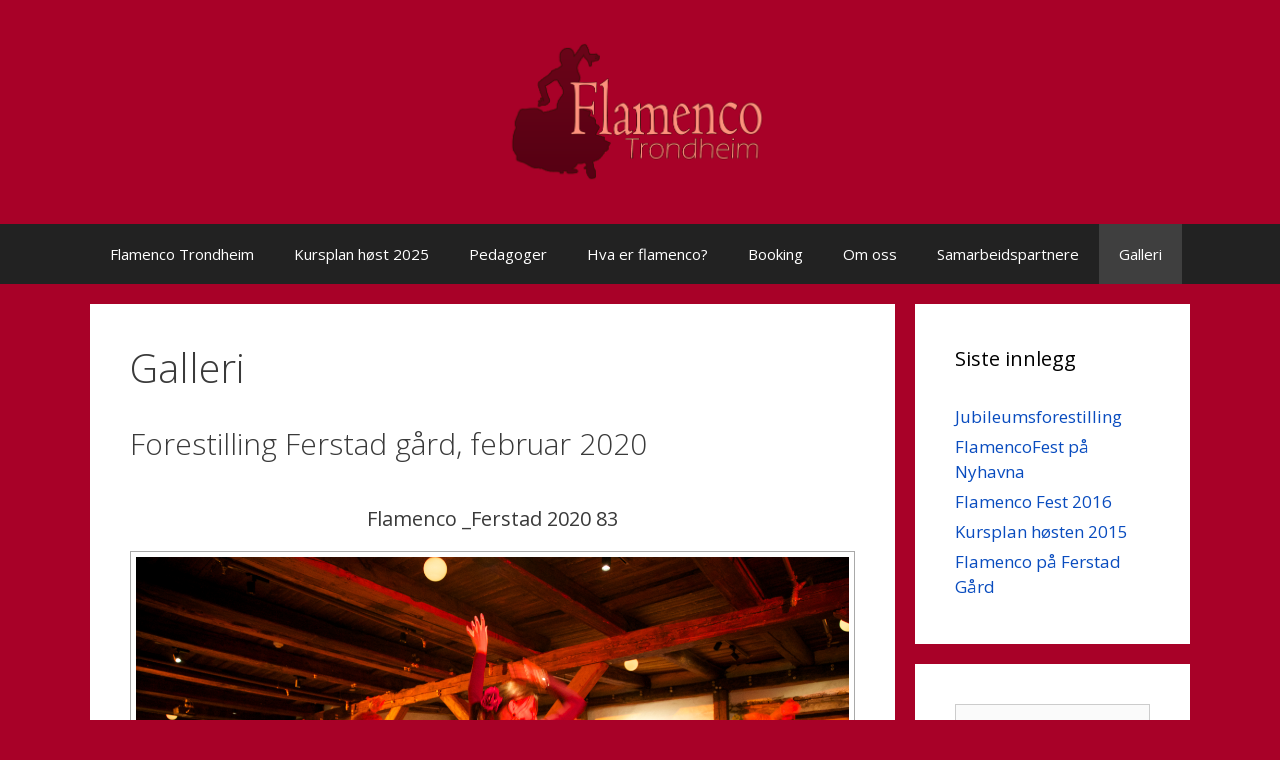

--- FILE ---
content_type: text/html; charset=UTF-8
request_url: http://www.flamenco-trondheim.no/galleri/nggallery/image/flamenco-_ferstad-2020-83/
body_size: 17654
content:
<!DOCTYPE html>
<html lang="nb-NO">
<head>
	<meta charset="UTF-8">
	<link rel="profile" href="https://gmpg.org/xfn/11">
	<title>Galleri &#8211; Flamenco Trondheim</title>
<meta name='robots' content='max-image-preview:large' />
<script type="text/javascript" >            function apbct_attach_event_handler__backend(elem, event, callback){                if(typeof window.addEventListener === "function") elem.addEventListener(event, callback);                else                                              elem.attachEvent(event, callback);            }            apbct_attach_event_handler__backend(window, 'load', function(){                ctSetCookie('ct_checkjs', '635611745' );            });</script><link rel='dns-prefetch' href='//cdnjs.cloudflare.com' />
<link rel='dns-prefetch' href='//use.fontawesome.com' />
<link rel='dns-prefetch' href='//fonts.googleapis.com' />
<link href='https://fonts.gstatic.com' crossorigin rel='preconnect' />
<link rel="alternate" type="application/rss+xml" title="Flamenco Trondheim &raquo; strøm" href="http://www.flamenco-trondheim.no/feed/" />
<link rel="alternate" type="application/rss+xml" title="Flamenco Trondheim &raquo; kommentarstrøm" href="http://www.flamenco-trondheim.no/comments/feed/" />
<link rel="alternate" title="oEmbed (JSON)" type="application/json+oembed" href="http://www.flamenco-trondheim.no/wp-json/oembed/1.0/embed?url=http%3A%2F%2Fwww.flamenco-trondheim.no%2Fgalleri%2F" />
<link rel="alternate" title="oEmbed (XML)" type="text/xml+oembed" href="http://www.flamenco-trondheim.no/wp-json/oembed/1.0/embed?url=http%3A%2F%2Fwww.flamenco-trondheim.no%2Fgalleri%2F&#038;format=xml" />
<style id='wp-img-auto-sizes-contain-inline-css'>
img:is([sizes=auto i],[sizes^="auto," i]){contain-intrinsic-size:3000px 1500px}
/*# sourceURL=wp-img-auto-sizes-contain-inline-css */
</style>
<link rel='stylesheet' id='generate-fonts-css' href='//fonts.googleapis.com/css?family=Open+Sans:300,300italic,regular,italic,600,600italic,700,700italic,800,800italic' media='all' />
<style id='wp-emoji-styles-inline-css'>

	img.wp-smiley, img.emoji {
		display: inline !important;
		border: none !important;
		box-shadow: none !important;
		height: 1em !important;
		width: 1em !important;
		margin: 0 0.07em !important;
		vertical-align: -0.1em !important;
		background: none !important;
		padding: 0 !important;
	}
/*# sourceURL=wp-emoji-styles-inline-css */
</style>
<style id='wp-block-library-inline-css'>
:root{--wp-block-synced-color:#7a00df;--wp-block-synced-color--rgb:122,0,223;--wp-bound-block-color:var(--wp-block-synced-color);--wp-editor-canvas-background:#ddd;--wp-admin-theme-color:#007cba;--wp-admin-theme-color--rgb:0,124,186;--wp-admin-theme-color-darker-10:#006ba1;--wp-admin-theme-color-darker-10--rgb:0,107,160.5;--wp-admin-theme-color-darker-20:#005a87;--wp-admin-theme-color-darker-20--rgb:0,90,135;--wp-admin-border-width-focus:2px}@media (min-resolution:192dpi){:root{--wp-admin-border-width-focus:1.5px}}.wp-element-button{cursor:pointer}:root .has-very-light-gray-background-color{background-color:#eee}:root .has-very-dark-gray-background-color{background-color:#313131}:root .has-very-light-gray-color{color:#eee}:root .has-very-dark-gray-color{color:#313131}:root .has-vivid-green-cyan-to-vivid-cyan-blue-gradient-background{background:linear-gradient(135deg,#00d084,#0693e3)}:root .has-purple-crush-gradient-background{background:linear-gradient(135deg,#34e2e4,#4721fb 50%,#ab1dfe)}:root .has-hazy-dawn-gradient-background{background:linear-gradient(135deg,#faaca8,#dad0ec)}:root .has-subdued-olive-gradient-background{background:linear-gradient(135deg,#fafae1,#67a671)}:root .has-atomic-cream-gradient-background{background:linear-gradient(135deg,#fdd79a,#004a59)}:root .has-nightshade-gradient-background{background:linear-gradient(135deg,#330968,#31cdcf)}:root .has-midnight-gradient-background{background:linear-gradient(135deg,#020381,#2874fc)}:root{--wp--preset--font-size--normal:16px;--wp--preset--font-size--huge:42px}.has-regular-font-size{font-size:1em}.has-larger-font-size{font-size:2.625em}.has-normal-font-size{font-size:var(--wp--preset--font-size--normal)}.has-huge-font-size{font-size:var(--wp--preset--font-size--huge)}.has-text-align-center{text-align:center}.has-text-align-left{text-align:left}.has-text-align-right{text-align:right}.has-fit-text{white-space:nowrap!important}#end-resizable-editor-section{display:none}.aligncenter{clear:both}.items-justified-left{justify-content:flex-start}.items-justified-center{justify-content:center}.items-justified-right{justify-content:flex-end}.items-justified-space-between{justify-content:space-between}.screen-reader-text{border:0;clip-path:inset(50%);height:1px;margin:-1px;overflow:hidden;padding:0;position:absolute;width:1px;word-wrap:normal!important}.screen-reader-text:focus{background-color:#ddd;clip-path:none;color:#444;display:block;font-size:1em;height:auto;left:5px;line-height:normal;padding:15px 23px 14px;text-decoration:none;top:5px;width:auto;z-index:100000}html :where(.has-border-color){border-style:solid}html :where([style*=border-top-color]){border-top-style:solid}html :where([style*=border-right-color]){border-right-style:solid}html :where([style*=border-bottom-color]){border-bottom-style:solid}html :where([style*=border-left-color]){border-left-style:solid}html :where([style*=border-width]){border-style:solid}html :where([style*=border-top-width]){border-top-style:solid}html :where([style*=border-right-width]){border-right-style:solid}html :where([style*=border-bottom-width]){border-bottom-style:solid}html :where([style*=border-left-width]){border-left-style:solid}html :where(img[class*=wp-image-]){height:auto;max-width:100%}:where(figure){margin:0 0 1em}html :where(.is-position-sticky){--wp-admin--admin-bar--position-offset:var(--wp-admin--admin-bar--height,0px)}@media screen and (max-width:600px){html :where(.is-position-sticky){--wp-admin--admin-bar--position-offset:0px}}

/*# sourceURL=wp-block-library-inline-css */
</style><style id='wp-block-gallery-inline-css'>
.blocks-gallery-grid:not(.has-nested-images),.wp-block-gallery:not(.has-nested-images){display:flex;flex-wrap:wrap;list-style-type:none;margin:0;padding:0}.blocks-gallery-grid:not(.has-nested-images) .blocks-gallery-image,.blocks-gallery-grid:not(.has-nested-images) .blocks-gallery-item,.wp-block-gallery:not(.has-nested-images) .blocks-gallery-image,.wp-block-gallery:not(.has-nested-images) .blocks-gallery-item{display:flex;flex-direction:column;flex-grow:1;justify-content:center;margin:0 1em 1em 0;position:relative;width:calc(50% - 1em)}.blocks-gallery-grid:not(.has-nested-images) .blocks-gallery-image:nth-of-type(2n),.blocks-gallery-grid:not(.has-nested-images) .blocks-gallery-item:nth-of-type(2n),.wp-block-gallery:not(.has-nested-images) .blocks-gallery-image:nth-of-type(2n),.wp-block-gallery:not(.has-nested-images) .blocks-gallery-item:nth-of-type(2n){margin-right:0}.blocks-gallery-grid:not(.has-nested-images) .blocks-gallery-image figure,.blocks-gallery-grid:not(.has-nested-images) .blocks-gallery-item figure,.wp-block-gallery:not(.has-nested-images) .blocks-gallery-image figure,.wp-block-gallery:not(.has-nested-images) .blocks-gallery-item figure{align-items:flex-end;display:flex;height:100%;justify-content:flex-start;margin:0}.blocks-gallery-grid:not(.has-nested-images) .blocks-gallery-image img,.blocks-gallery-grid:not(.has-nested-images) .blocks-gallery-item img,.wp-block-gallery:not(.has-nested-images) .blocks-gallery-image img,.wp-block-gallery:not(.has-nested-images) .blocks-gallery-item img{display:block;height:auto;max-width:100%;width:auto}.blocks-gallery-grid:not(.has-nested-images) .blocks-gallery-image figcaption,.blocks-gallery-grid:not(.has-nested-images) .blocks-gallery-item figcaption,.wp-block-gallery:not(.has-nested-images) .blocks-gallery-image figcaption,.wp-block-gallery:not(.has-nested-images) .blocks-gallery-item figcaption{background:linear-gradient(0deg,#000000b3,#0000004d 70%,#0000);bottom:0;box-sizing:border-box;color:#fff;font-size:.8em;margin:0;max-height:100%;overflow:auto;padding:3em .77em .7em;position:absolute;text-align:center;width:100%;z-index:2}.blocks-gallery-grid:not(.has-nested-images) .blocks-gallery-image figcaption img,.blocks-gallery-grid:not(.has-nested-images) .blocks-gallery-item figcaption img,.wp-block-gallery:not(.has-nested-images) .blocks-gallery-image figcaption img,.wp-block-gallery:not(.has-nested-images) .blocks-gallery-item figcaption img{display:inline}.blocks-gallery-grid:not(.has-nested-images) figcaption,.wp-block-gallery:not(.has-nested-images) figcaption{flex-grow:1}.blocks-gallery-grid:not(.has-nested-images).is-cropped .blocks-gallery-image a,.blocks-gallery-grid:not(.has-nested-images).is-cropped .blocks-gallery-image img,.blocks-gallery-grid:not(.has-nested-images).is-cropped .blocks-gallery-item a,.blocks-gallery-grid:not(.has-nested-images).is-cropped .blocks-gallery-item img,.wp-block-gallery:not(.has-nested-images).is-cropped .blocks-gallery-image a,.wp-block-gallery:not(.has-nested-images).is-cropped .blocks-gallery-image img,.wp-block-gallery:not(.has-nested-images).is-cropped .blocks-gallery-item a,.wp-block-gallery:not(.has-nested-images).is-cropped .blocks-gallery-item img{flex:1;height:100%;object-fit:cover;width:100%}.blocks-gallery-grid:not(.has-nested-images).columns-1 .blocks-gallery-image,.blocks-gallery-grid:not(.has-nested-images).columns-1 .blocks-gallery-item,.wp-block-gallery:not(.has-nested-images).columns-1 .blocks-gallery-image,.wp-block-gallery:not(.has-nested-images).columns-1 .blocks-gallery-item{margin-right:0;width:100%}@media (min-width:600px){.blocks-gallery-grid:not(.has-nested-images).columns-3 .blocks-gallery-image,.blocks-gallery-grid:not(.has-nested-images).columns-3 .blocks-gallery-item,.wp-block-gallery:not(.has-nested-images).columns-3 .blocks-gallery-image,.wp-block-gallery:not(.has-nested-images).columns-3 .blocks-gallery-item{margin-right:1em;width:calc(33.33333% - .66667em)}.blocks-gallery-grid:not(.has-nested-images).columns-4 .blocks-gallery-image,.blocks-gallery-grid:not(.has-nested-images).columns-4 .blocks-gallery-item,.wp-block-gallery:not(.has-nested-images).columns-4 .blocks-gallery-image,.wp-block-gallery:not(.has-nested-images).columns-4 .blocks-gallery-item{margin-right:1em;width:calc(25% - .75em)}.blocks-gallery-grid:not(.has-nested-images).columns-5 .blocks-gallery-image,.blocks-gallery-grid:not(.has-nested-images).columns-5 .blocks-gallery-item,.wp-block-gallery:not(.has-nested-images).columns-5 .blocks-gallery-image,.wp-block-gallery:not(.has-nested-images).columns-5 .blocks-gallery-item{margin-right:1em;width:calc(20% - .8em)}.blocks-gallery-grid:not(.has-nested-images).columns-6 .blocks-gallery-image,.blocks-gallery-grid:not(.has-nested-images).columns-6 .blocks-gallery-item,.wp-block-gallery:not(.has-nested-images).columns-6 .blocks-gallery-image,.wp-block-gallery:not(.has-nested-images).columns-6 .blocks-gallery-item{margin-right:1em;width:calc(16.66667% - .83333em)}.blocks-gallery-grid:not(.has-nested-images).columns-7 .blocks-gallery-image,.blocks-gallery-grid:not(.has-nested-images).columns-7 .blocks-gallery-item,.wp-block-gallery:not(.has-nested-images).columns-7 .blocks-gallery-image,.wp-block-gallery:not(.has-nested-images).columns-7 .blocks-gallery-item{margin-right:1em;width:calc(14.28571% - .85714em)}.blocks-gallery-grid:not(.has-nested-images).columns-8 .blocks-gallery-image,.blocks-gallery-grid:not(.has-nested-images).columns-8 .blocks-gallery-item,.wp-block-gallery:not(.has-nested-images).columns-8 .blocks-gallery-image,.wp-block-gallery:not(.has-nested-images).columns-8 .blocks-gallery-item{margin-right:1em;width:calc(12.5% - .875em)}.blocks-gallery-grid:not(.has-nested-images).columns-1 .blocks-gallery-image:nth-of-type(1n),.blocks-gallery-grid:not(.has-nested-images).columns-1 .blocks-gallery-item:nth-of-type(1n),.blocks-gallery-grid:not(.has-nested-images).columns-2 .blocks-gallery-image:nth-of-type(2n),.blocks-gallery-grid:not(.has-nested-images).columns-2 .blocks-gallery-item:nth-of-type(2n),.blocks-gallery-grid:not(.has-nested-images).columns-3 .blocks-gallery-image:nth-of-type(3n),.blocks-gallery-grid:not(.has-nested-images).columns-3 .blocks-gallery-item:nth-of-type(3n),.blocks-gallery-grid:not(.has-nested-images).columns-4 .blocks-gallery-image:nth-of-type(4n),.blocks-gallery-grid:not(.has-nested-images).columns-4 .blocks-gallery-item:nth-of-type(4n),.blocks-gallery-grid:not(.has-nested-images).columns-5 .blocks-gallery-image:nth-of-type(5n),.blocks-gallery-grid:not(.has-nested-images).columns-5 .blocks-gallery-item:nth-of-type(5n),.blocks-gallery-grid:not(.has-nested-images).columns-6 .blocks-gallery-image:nth-of-type(6n),.blocks-gallery-grid:not(.has-nested-images).columns-6 .blocks-gallery-item:nth-of-type(6n),.blocks-gallery-grid:not(.has-nested-images).columns-7 .blocks-gallery-image:nth-of-type(7n),.blocks-gallery-grid:not(.has-nested-images).columns-7 .blocks-gallery-item:nth-of-type(7n),.blocks-gallery-grid:not(.has-nested-images).columns-8 .blocks-gallery-image:nth-of-type(8n),.blocks-gallery-grid:not(.has-nested-images).columns-8 .blocks-gallery-item:nth-of-type(8n),.wp-block-gallery:not(.has-nested-images).columns-1 .blocks-gallery-image:nth-of-type(1n),.wp-block-gallery:not(.has-nested-images).columns-1 .blocks-gallery-item:nth-of-type(1n),.wp-block-gallery:not(.has-nested-images).columns-2 .blocks-gallery-image:nth-of-type(2n),.wp-block-gallery:not(.has-nested-images).columns-2 .blocks-gallery-item:nth-of-type(2n),.wp-block-gallery:not(.has-nested-images).columns-3 .blocks-gallery-image:nth-of-type(3n),.wp-block-gallery:not(.has-nested-images).columns-3 .blocks-gallery-item:nth-of-type(3n),.wp-block-gallery:not(.has-nested-images).columns-4 .blocks-gallery-image:nth-of-type(4n),.wp-block-gallery:not(.has-nested-images).columns-4 .blocks-gallery-item:nth-of-type(4n),.wp-block-gallery:not(.has-nested-images).columns-5 .blocks-gallery-image:nth-of-type(5n),.wp-block-gallery:not(.has-nested-images).columns-5 .blocks-gallery-item:nth-of-type(5n),.wp-block-gallery:not(.has-nested-images).columns-6 .blocks-gallery-image:nth-of-type(6n),.wp-block-gallery:not(.has-nested-images).columns-6 .blocks-gallery-item:nth-of-type(6n),.wp-block-gallery:not(.has-nested-images).columns-7 .blocks-gallery-image:nth-of-type(7n),.wp-block-gallery:not(.has-nested-images).columns-7 .blocks-gallery-item:nth-of-type(7n),.wp-block-gallery:not(.has-nested-images).columns-8 .blocks-gallery-image:nth-of-type(8n),.wp-block-gallery:not(.has-nested-images).columns-8 .blocks-gallery-item:nth-of-type(8n){margin-right:0}}.blocks-gallery-grid:not(.has-nested-images) .blocks-gallery-image:last-child,.blocks-gallery-grid:not(.has-nested-images) .blocks-gallery-item:last-child,.wp-block-gallery:not(.has-nested-images) .blocks-gallery-image:last-child,.wp-block-gallery:not(.has-nested-images) .blocks-gallery-item:last-child{margin-right:0}.blocks-gallery-grid:not(.has-nested-images).alignleft,.blocks-gallery-grid:not(.has-nested-images).alignright,.wp-block-gallery:not(.has-nested-images).alignleft,.wp-block-gallery:not(.has-nested-images).alignright{max-width:420px;width:100%}.blocks-gallery-grid:not(.has-nested-images).aligncenter .blocks-gallery-item figure,.wp-block-gallery:not(.has-nested-images).aligncenter .blocks-gallery-item figure{justify-content:center}.wp-block-gallery:not(.is-cropped) .blocks-gallery-item{align-self:flex-start}figure.wp-block-gallery.has-nested-images{align-items:normal}.wp-block-gallery.has-nested-images figure.wp-block-image:not(#individual-image){margin:0;width:calc(50% - var(--wp--style--unstable-gallery-gap, 16px)/2)}.wp-block-gallery.has-nested-images figure.wp-block-image{box-sizing:border-box;display:flex;flex-direction:column;flex-grow:1;justify-content:center;max-width:100%;position:relative}.wp-block-gallery.has-nested-images figure.wp-block-image>a,.wp-block-gallery.has-nested-images figure.wp-block-image>div{flex-direction:column;flex-grow:1;margin:0}.wp-block-gallery.has-nested-images figure.wp-block-image img{display:block;height:auto;max-width:100%!important;width:auto}.wp-block-gallery.has-nested-images figure.wp-block-image figcaption,.wp-block-gallery.has-nested-images figure.wp-block-image:has(figcaption):before{bottom:0;left:0;max-height:100%;position:absolute;right:0}.wp-block-gallery.has-nested-images figure.wp-block-image:has(figcaption):before{backdrop-filter:blur(3px);content:"";height:100%;-webkit-mask-image:linear-gradient(0deg,#000 20%,#0000);mask-image:linear-gradient(0deg,#000 20%,#0000);max-height:40%;pointer-events:none}.wp-block-gallery.has-nested-images figure.wp-block-image figcaption{box-sizing:border-box;color:#fff;font-size:13px;margin:0;overflow:auto;padding:1em;text-align:center;text-shadow:0 0 1.5px #000}.wp-block-gallery.has-nested-images figure.wp-block-image figcaption::-webkit-scrollbar{height:12px;width:12px}.wp-block-gallery.has-nested-images figure.wp-block-image figcaption::-webkit-scrollbar-track{background-color:initial}.wp-block-gallery.has-nested-images figure.wp-block-image figcaption::-webkit-scrollbar-thumb{background-clip:padding-box;background-color:initial;border:3px solid #0000;border-radius:8px}.wp-block-gallery.has-nested-images figure.wp-block-image figcaption:focus-within::-webkit-scrollbar-thumb,.wp-block-gallery.has-nested-images figure.wp-block-image figcaption:focus::-webkit-scrollbar-thumb,.wp-block-gallery.has-nested-images figure.wp-block-image figcaption:hover::-webkit-scrollbar-thumb{background-color:#fffc}.wp-block-gallery.has-nested-images figure.wp-block-image figcaption{scrollbar-color:#0000 #0000;scrollbar-gutter:stable both-edges;scrollbar-width:thin}.wp-block-gallery.has-nested-images figure.wp-block-image figcaption:focus,.wp-block-gallery.has-nested-images figure.wp-block-image figcaption:focus-within,.wp-block-gallery.has-nested-images figure.wp-block-image figcaption:hover{scrollbar-color:#fffc #0000}.wp-block-gallery.has-nested-images figure.wp-block-image figcaption{will-change:transform}@media (hover:none){.wp-block-gallery.has-nested-images figure.wp-block-image figcaption{scrollbar-color:#fffc #0000}}.wp-block-gallery.has-nested-images figure.wp-block-image figcaption{background:linear-gradient(0deg,#0006,#0000)}.wp-block-gallery.has-nested-images figure.wp-block-image figcaption img{display:inline}.wp-block-gallery.has-nested-images figure.wp-block-image figcaption a{color:inherit}.wp-block-gallery.has-nested-images figure.wp-block-image.has-custom-border img{box-sizing:border-box}.wp-block-gallery.has-nested-images figure.wp-block-image.has-custom-border>a,.wp-block-gallery.has-nested-images figure.wp-block-image.has-custom-border>div,.wp-block-gallery.has-nested-images figure.wp-block-image.is-style-rounded>a,.wp-block-gallery.has-nested-images figure.wp-block-image.is-style-rounded>div{flex:1 1 auto}.wp-block-gallery.has-nested-images figure.wp-block-image.has-custom-border figcaption,.wp-block-gallery.has-nested-images figure.wp-block-image.is-style-rounded figcaption{background:none;color:inherit;flex:initial;margin:0;padding:10px 10px 9px;position:relative;text-shadow:none}.wp-block-gallery.has-nested-images figure.wp-block-image.has-custom-border:before,.wp-block-gallery.has-nested-images figure.wp-block-image.is-style-rounded:before{content:none}.wp-block-gallery.has-nested-images figcaption{flex-basis:100%;flex-grow:1;text-align:center}.wp-block-gallery.has-nested-images:not(.is-cropped) figure.wp-block-image:not(#individual-image){margin-bottom:auto;margin-top:0}.wp-block-gallery.has-nested-images.is-cropped figure.wp-block-image:not(#individual-image){align-self:inherit}.wp-block-gallery.has-nested-images.is-cropped figure.wp-block-image:not(#individual-image)>a,.wp-block-gallery.has-nested-images.is-cropped figure.wp-block-image:not(#individual-image)>div:not(.components-drop-zone){display:flex}.wp-block-gallery.has-nested-images.is-cropped figure.wp-block-image:not(#individual-image) a,.wp-block-gallery.has-nested-images.is-cropped figure.wp-block-image:not(#individual-image) img{flex:1 0 0%;height:100%;object-fit:cover;width:100%}.wp-block-gallery.has-nested-images.columns-1 figure.wp-block-image:not(#individual-image){width:100%}@media (min-width:600px){.wp-block-gallery.has-nested-images.columns-3 figure.wp-block-image:not(#individual-image){width:calc(33.33333% - var(--wp--style--unstable-gallery-gap, 16px)*.66667)}.wp-block-gallery.has-nested-images.columns-4 figure.wp-block-image:not(#individual-image){width:calc(25% - var(--wp--style--unstable-gallery-gap, 16px)*.75)}.wp-block-gallery.has-nested-images.columns-5 figure.wp-block-image:not(#individual-image){width:calc(20% - var(--wp--style--unstable-gallery-gap, 16px)*.8)}.wp-block-gallery.has-nested-images.columns-6 figure.wp-block-image:not(#individual-image){width:calc(16.66667% - var(--wp--style--unstable-gallery-gap, 16px)*.83333)}.wp-block-gallery.has-nested-images.columns-7 figure.wp-block-image:not(#individual-image){width:calc(14.28571% - var(--wp--style--unstable-gallery-gap, 16px)*.85714)}.wp-block-gallery.has-nested-images.columns-8 figure.wp-block-image:not(#individual-image){width:calc(12.5% - var(--wp--style--unstable-gallery-gap, 16px)*.875)}.wp-block-gallery.has-nested-images.columns-default figure.wp-block-image:not(#individual-image){width:calc(33.33% - var(--wp--style--unstable-gallery-gap, 16px)*.66667)}.wp-block-gallery.has-nested-images.columns-default figure.wp-block-image:not(#individual-image):first-child:nth-last-child(2),.wp-block-gallery.has-nested-images.columns-default figure.wp-block-image:not(#individual-image):first-child:nth-last-child(2)~figure.wp-block-image:not(#individual-image){width:calc(50% - var(--wp--style--unstable-gallery-gap, 16px)*.5)}.wp-block-gallery.has-nested-images.columns-default figure.wp-block-image:not(#individual-image):first-child:last-child{width:100%}}.wp-block-gallery.has-nested-images.alignleft,.wp-block-gallery.has-nested-images.alignright{max-width:420px;width:100%}.wp-block-gallery.has-nested-images.aligncenter{justify-content:center}
/*# sourceURL=http://www.flamenco-trondheim.no/wp-includes/blocks/gallery/style.min.css */
</style>
<style id='wp-block-heading-inline-css'>
h1:where(.wp-block-heading).has-background,h2:where(.wp-block-heading).has-background,h3:where(.wp-block-heading).has-background,h4:where(.wp-block-heading).has-background,h5:where(.wp-block-heading).has-background,h6:where(.wp-block-heading).has-background{padding:1.25em 2.375em}h1.has-text-align-left[style*=writing-mode]:where([style*=vertical-lr]),h1.has-text-align-right[style*=writing-mode]:where([style*=vertical-rl]),h2.has-text-align-left[style*=writing-mode]:where([style*=vertical-lr]),h2.has-text-align-right[style*=writing-mode]:where([style*=vertical-rl]),h3.has-text-align-left[style*=writing-mode]:where([style*=vertical-lr]),h3.has-text-align-right[style*=writing-mode]:where([style*=vertical-rl]),h4.has-text-align-left[style*=writing-mode]:where([style*=vertical-lr]),h4.has-text-align-right[style*=writing-mode]:where([style*=vertical-rl]),h5.has-text-align-left[style*=writing-mode]:where([style*=vertical-lr]),h5.has-text-align-right[style*=writing-mode]:where([style*=vertical-rl]),h6.has-text-align-left[style*=writing-mode]:where([style*=vertical-lr]),h6.has-text-align-right[style*=writing-mode]:where([style*=vertical-rl]){rotate:180deg}
/*# sourceURL=http://www.flamenco-trondheim.no/wp-includes/blocks/heading/style.min.css */
</style>
<style id='global-styles-inline-css'>
:root{--wp--preset--aspect-ratio--square: 1;--wp--preset--aspect-ratio--4-3: 4/3;--wp--preset--aspect-ratio--3-4: 3/4;--wp--preset--aspect-ratio--3-2: 3/2;--wp--preset--aspect-ratio--2-3: 2/3;--wp--preset--aspect-ratio--16-9: 16/9;--wp--preset--aspect-ratio--9-16: 9/16;--wp--preset--color--black: #000000;--wp--preset--color--cyan-bluish-gray: #abb8c3;--wp--preset--color--white: #ffffff;--wp--preset--color--pale-pink: #f78da7;--wp--preset--color--vivid-red: #cf2e2e;--wp--preset--color--luminous-vivid-orange: #ff6900;--wp--preset--color--luminous-vivid-amber: #fcb900;--wp--preset--color--light-green-cyan: #7bdcb5;--wp--preset--color--vivid-green-cyan: #00d084;--wp--preset--color--pale-cyan-blue: #8ed1fc;--wp--preset--color--vivid-cyan-blue: #0693e3;--wp--preset--color--vivid-purple: #9b51e0;--wp--preset--gradient--vivid-cyan-blue-to-vivid-purple: linear-gradient(135deg,rgb(6,147,227) 0%,rgb(155,81,224) 100%);--wp--preset--gradient--light-green-cyan-to-vivid-green-cyan: linear-gradient(135deg,rgb(122,220,180) 0%,rgb(0,208,130) 100%);--wp--preset--gradient--luminous-vivid-amber-to-luminous-vivid-orange: linear-gradient(135deg,rgb(252,185,0) 0%,rgb(255,105,0) 100%);--wp--preset--gradient--luminous-vivid-orange-to-vivid-red: linear-gradient(135deg,rgb(255,105,0) 0%,rgb(207,46,46) 100%);--wp--preset--gradient--very-light-gray-to-cyan-bluish-gray: linear-gradient(135deg,rgb(238,238,238) 0%,rgb(169,184,195) 100%);--wp--preset--gradient--cool-to-warm-spectrum: linear-gradient(135deg,rgb(74,234,220) 0%,rgb(151,120,209) 20%,rgb(207,42,186) 40%,rgb(238,44,130) 60%,rgb(251,105,98) 80%,rgb(254,248,76) 100%);--wp--preset--gradient--blush-light-purple: linear-gradient(135deg,rgb(255,206,236) 0%,rgb(152,150,240) 100%);--wp--preset--gradient--blush-bordeaux: linear-gradient(135deg,rgb(254,205,165) 0%,rgb(254,45,45) 50%,rgb(107,0,62) 100%);--wp--preset--gradient--luminous-dusk: linear-gradient(135deg,rgb(255,203,112) 0%,rgb(199,81,192) 50%,rgb(65,88,208) 100%);--wp--preset--gradient--pale-ocean: linear-gradient(135deg,rgb(255,245,203) 0%,rgb(182,227,212) 50%,rgb(51,167,181) 100%);--wp--preset--gradient--electric-grass: linear-gradient(135deg,rgb(202,248,128) 0%,rgb(113,206,126) 100%);--wp--preset--gradient--midnight: linear-gradient(135deg,rgb(2,3,129) 0%,rgb(40,116,252) 100%);--wp--preset--font-size--small: 13px;--wp--preset--font-size--medium: 20px;--wp--preset--font-size--large: 36px;--wp--preset--font-size--x-large: 42px;--wp--preset--spacing--20: 0.44rem;--wp--preset--spacing--30: 0.67rem;--wp--preset--spacing--40: 1rem;--wp--preset--spacing--50: 1.5rem;--wp--preset--spacing--60: 2.25rem;--wp--preset--spacing--70: 3.38rem;--wp--preset--spacing--80: 5.06rem;--wp--preset--shadow--natural: 6px 6px 9px rgba(0, 0, 0, 0.2);--wp--preset--shadow--deep: 12px 12px 50px rgba(0, 0, 0, 0.4);--wp--preset--shadow--sharp: 6px 6px 0px rgba(0, 0, 0, 0.2);--wp--preset--shadow--outlined: 6px 6px 0px -3px rgb(255, 255, 255), 6px 6px rgb(0, 0, 0);--wp--preset--shadow--crisp: 6px 6px 0px rgb(0, 0, 0);}:where(.is-layout-flex){gap: 0.5em;}:where(.is-layout-grid){gap: 0.5em;}body .is-layout-flex{display: flex;}.is-layout-flex{flex-wrap: wrap;align-items: center;}.is-layout-flex > :is(*, div){margin: 0;}body .is-layout-grid{display: grid;}.is-layout-grid > :is(*, div){margin: 0;}:where(.wp-block-columns.is-layout-flex){gap: 2em;}:where(.wp-block-columns.is-layout-grid){gap: 2em;}:where(.wp-block-post-template.is-layout-flex){gap: 1.25em;}:where(.wp-block-post-template.is-layout-grid){gap: 1.25em;}.has-black-color{color: var(--wp--preset--color--black) !important;}.has-cyan-bluish-gray-color{color: var(--wp--preset--color--cyan-bluish-gray) !important;}.has-white-color{color: var(--wp--preset--color--white) !important;}.has-pale-pink-color{color: var(--wp--preset--color--pale-pink) !important;}.has-vivid-red-color{color: var(--wp--preset--color--vivid-red) !important;}.has-luminous-vivid-orange-color{color: var(--wp--preset--color--luminous-vivid-orange) !important;}.has-luminous-vivid-amber-color{color: var(--wp--preset--color--luminous-vivid-amber) !important;}.has-light-green-cyan-color{color: var(--wp--preset--color--light-green-cyan) !important;}.has-vivid-green-cyan-color{color: var(--wp--preset--color--vivid-green-cyan) !important;}.has-pale-cyan-blue-color{color: var(--wp--preset--color--pale-cyan-blue) !important;}.has-vivid-cyan-blue-color{color: var(--wp--preset--color--vivid-cyan-blue) !important;}.has-vivid-purple-color{color: var(--wp--preset--color--vivid-purple) !important;}.has-black-background-color{background-color: var(--wp--preset--color--black) !important;}.has-cyan-bluish-gray-background-color{background-color: var(--wp--preset--color--cyan-bluish-gray) !important;}.has-white-background-color{background-color: var(--wp--preset--color--white) !important;}.has-pale-pink-background-color{background-color: var(--wp--preset--color--pale-pink) !important;}.has-vivid-red-background-color{background-color: var(--wp--preset--color--vivid-red) !important;}.has-luminous-vivid-orange-background-color{background-color: var(--wp--preset--color--luminous-vivid-orange) !important;}.has-luminous-vivid-amber-background-color{background-color: var(--wp--preset--color--luminous-vivid-amber) !important;}.has-light-green-cyan-background-color{background-color: var(--wp--preset--color--light-green-cyan) !important;}.has-vivid-green-cyan-background-color{background-color: var(--wp--preset--color--vivid-green-cyan) !important;}.has-pale-cyan-blue-background-color{background-color: var(--wp--preset--color--pale-cyan-blue) !important;}.has-vivid-cyan-blue-background-color{background-color: var(--wp--preset--color--vivid-cyan-blue) !important;}.has-vivid-purple-background-color{background-color: var(--wp--preset--color--vivid-purple) !important;}.has-black-border-color{border-color: var(--wp--preset--color--black) !important;}.has-cyan-bluish-gray-border-color{border-color: var(--wp--preset--color--cyan-bluish-gray) !important;}.has-white-border-color{border-color: var(--wp--preset--color--white) !important;}.has-pale-pink-border-color{border-color: var(--wp--preset--color--pale-pink) !important;}.has-vivid-red-border-color{border-color: var(--wp--preset--color--vivid-red) !important;}.has-luminous-vivid-orange-border-color{border-color: var(--wp--preset--color--luminous-vivid-orange) !important;}.has-luminous-vivid-amber-border-color{border-color: var(--wp--preset--color--luminous-vivid-amber) !important;}.has-light-green-cyan-border-color{border-color: var(--wp--preset--color--light-green-cyan) !important;}.has-vivid-green-cyan-border-color{border-color: var(--wp--preset--color--vivid-green-cyan) !important;}.has-pale-cyan-blue-border-color{border-color: var(--wp--preset--color--pale-cyan-blue) !important;}.has-vivid-cyan-blue-border-color{border-color: var(--wp--preset--color--vivid-cyan-blue) !important;}.has-vivid-purple-border-color{border-color: var(--wp--preset--color--vivid-purple) !important;}.has-vivid-cyan-blue-to-vivid-purple-gradient-background{background: var(--wp--preset--gradient--vivid-cyan-blue-to-vivid-purple) !important;}.has-light-green-cyan-to-vivid-green-cyan-gradient-background{background: var(--wp--preset--gradient--light-green-cyan-to-vivid-green-cyan) !important;}.has-luminous-vivid-amber-to-luminous-vivid-orange-gradient-background{background: var(--wp--preset--gradient--luminous-vivid-amber-to-luminous-vivid-orange) !important;}.has-luminous-vivid-orange-to-vivid-red-gradient-background{background: var(--wp--preset--gradient--luminous-vivid-orange-to-vivid-red) !important;}.has-very-light-gray-to-cyan-bluish-gray-gradient-background{background: var(--wp--preset--gradient--very-light-gray-to-cyan-bluish-gray) !important;}.has-cool-to-warm-spectrum-gradient-background{background: var(--wp--preset--gradient--cool-to-warm-spectrum) !important;}.has-blush-light-purple-gradient-background{background: var(--wp--preset--gradient--blush-light-purple) !important;}.has-blush-bordeaux-gradient-background{background: var(--wp--preset--gradient--blush-bordeaux) !important;}.has-luminous-dusk-gradient-background{background: var(--wp--preset--gradient--luminous-dusk) !important;}.has-pale-ocean-gradient-background{background: var(--wp--preset--gradient--pale-ocean) !important;}.has-electric-grass-gradient-background{background: var(--wp--preset--gradient--electric-grass) !important;}.has-midnight-gradient-background{background: var(--wp--preset--gradient--midnight) !important;}.has-small-font-size{font-size: var(--wp--preset--font-size--small) !important;}.has-medium-font-size{font-size: var(--wp--preset--font-size--medium) !important;}.has-large-font-size{font-size: var(--wp--preset--font-size--large) !important;}.has-x-large-font-size{font-size: var(--wp--preset--font-size--x-large) !important;}
/*# sourceURL=global-styles-inline-css */
</style>
<style id='core-block-supports-inline-css'>
.wp-block-gallery.wp-block-gallery-1{--wp--style--unstable-gallery-gap:var( --wp--style--gallery-gap-default, var( --gallery-block--gutter-size, var( --wp--style--block-gap, 0.5em ) ) );gap:var( --wp--style--gallery-gap-default, var( --gallery-block--gutter-size, var( --wp--style--block-gap, 0.5em ) ) );}
/*# sourceURL=core-block-supports-inline-css */
</style>

<style id='classic-theme-styles-inline-css'>
/*! This file is auto-generated */
.wp-block-button__link{color:#fff;background-color:#32373c;border-radius:9999px;box-shadow:none;text-decoration:none;padding:calc(.667em + 2px) calc(1.333em + 2px);font-size:1.125em}.wp-block-file__button{background:#32373c;color:#fff;text-decoration:none}
/*# sourceURL=/wp-includes/css/classic-themes.min.css */
</style>
<link rel='stylesheet' id='ngg_trigger_buttons-css' href='http://www.flamenco-trondheim.no/wp-content/plugins/nextgen-gallery/products/photocrati_nextgen/modules/nextgen_gallery_display/static/trigger_buttons.css?ver=3.11' media='all' />
<link rel='stylesheet' id='fancybox-0-css' href='http://www.flamenco-trondheim.no/wp-content/plugins/nextgen-gallery/products/photocrati_nextgen/modules/lightbox/static/fancybox/jquery.fancybox-1.3.4.css?ver=3.11' media='all' />
<link rel='stylesheet' id='fontawesome_v4_shim_style-css' href='https://use.fontawesome.com/releases/v5.3.1/css/v4-shims.css?ver=6.9' media='all' />
<link rel='stylesheet' id='fontawesome-css' href='https://use.fontawesome.com/releases/v5.3.1/css/all.css?ver=6.9' media='all' />
<link rel='stylesheet' id='nextgen_basic_imagebrowser_style-css' href='http://www.flamenco-trondheim.no/wp-content/plugins/nextgen-gallery/products/photocrati_nextgen/modules/nextgen_basic_imagebrowser/static/style.css?ver=3.11' media='all' />
<link rel='stylesheet' id='generate-style-grid-css' href='http://www.flamenco-trondheim.no/wp-content/themes/generatepress/assets/css/unsemantic-grid.min.css?ver=3.0.3' media='all' />
<link rel='stylesheet' id='generate-style-css' href='http://www.flamenco-trondheim.no/wp-content/themes/generatepress/assets/css/style.min.css?ver=3.0.3' media='all' />
<style id='generate-style-inline-css'>
body{background-color:#a80128;color:#3a3a3a;}a{color:#094cbf;}a:hover, a:focus, a:active{color:#000000;}body .grid-container{max-width:1100px;}.wp-block-group__inner-container{max-width:1100px;margin-left:auto;margin-right:auto;}.site-header .header-image{width:490px;}body, button, input, select, textarea{font-family:"Open Sans", sans-serif;}body{line-height:1.5;}.entry-content > [class*="wp-block-"]:not(:last-child){margin-bottom:1.5em;}.main-title{font-size:45px;}.main-navigation .main-nav ul ul li a{font-size:14px;}.sidebar .widget, .footer-widgets .widget{font-size:17px;}h1{font-weight:300;font-size:40px;}h2{font-weight:300;font-size:30px;}h3{font-size:20px;}h4{font-size:inherit;}h5{font-size:inherit;}@media (max-width:768px){.main-title{font-size:30px;}h1{font-size:30px;}h2{font-size:25px;}}.top-bar{background-color:#636363;color:#ffffff;}.top-bar a{color:#ffffff;}.top-bar a:hover{color:#303030;}.site-header{background-color:#ffffff;color:#3a3a3a;}.site-header a{color:#3a3a3a;}.main-title a,.main-title a:hover{color:#222222;}.site-description{color:#757575;}.main-navigation,.main-navigation ul ul{background-color:#222222;}.main-navigation .main-nav ul li a,.menu-toggle, .main-navigation .menu-bar-items{color:#ffffff;}.main-navigation .main-nav ul li:hover > a,.main-navigation .main-nav ul li:focus > a, .main-navigation .main-nav ul li.sfHover > a, .main-navigation .menu-bar-item:hover > a, .main-navigation .menu-bar-item.sfHover > a{color:#ffffff;background-color:#3f3f3f;}button.menu-toggle:hover,button.menu-toggle:focus,.main-navigation .mobile-bar-items a,.main-navigation .mobile-bar-items a:hover,.main-navigation .mobile-bar-items a:focus{color:#ffffff;}.main-navigation .main-nav ul li[class*="current-menu-"] > a{color:#ffffff;background-color:#3f3f3f;}.main-navigation .main-nav ul li[class*="current-menu-"] > a:hover,.main-navigation .main-nav ul li[class*="current-menu-"].sfHover > a{color:#ffffff;background-color:#3f3f3f;}.navigation-search input[type="search"],.navigation-search input[type="search"]:active, .navigation-search input[type="search"]:focus, .main-navigation .main-nav ul li.search-item.active > a, .main-navigation .menu-bar-items .search-item.active > a{color:#ffffff;background-color:#3f3f3f;}.main-navigation ul ul{background-color:#3f3f3f;}.main-navigation .main-nav ul ul li a{color:#ffffff;}.main-navigation .main-nav ul ul li:hover > a,.main-navigation .main-nav ul ul li:focus > a,.main-navigation .main-nav ul ul li.sfHover > a{color:#ffffff;background-color:#4f4f4f;}.main-navigation .main-nav ul ul li[class*="current-menu-"] > a{color:#ffffff;background-color:#4f4f4f;}.main-navigation .main-nav ul ul li[class*="current-menu-"] > a:hover,.main-navigation .main-nav ul ul li[class*="current-menu-"].sfHover > a{color:#ffffff;background-color:#4f4f4f;}.separate-containers .inside-article, .separate-containers .comments-area, .separate-containers .page-header, .one-container .container, .separate-containers .paging-navigation, .inside-page-header{background-color:#ffffff;}.entry-meta{color:#595959;}.entry-meta a{color:#595959;}.entry-meta a:hover{color:#1e73be;}.sidebar .widget{background-color:#ffffff;}.sidebar .widget .widget-title{color:#000000;}.footer-widgets{background-color:#ffffff;}.footer-widgets .widget-title{color:#000000;}.site-info{color:#ffffff;background-color:#222222;}.site-info a{color:#ffffff;}.site-info a:hover{color:#606060;}.footer-bar .widget_nav_menu .current-menu-item a{color:#606060;}input[type="text"],input[type="email"],input[type="url"],input[type="password"],input[type="search"],input[type="tel"],input[type="number"],textarea,select{color:#666666;background-color:#fafafa;border-color:#cccccc;}input[type="text"]:focus,input[type="email"]:focus,input[type="url"]:focus,input[type="password"]:focus,input[type="search"]:focus,input[type="tel"]:focus,input[type="number"]:focus,textarea:focus,select:focus{color:#666666;background-color:#ffffff;border-color:#bfbfbf;}button,html input[type="button"],input[type="reset"],input[type="submit"],a.button,a.wp-block-button__link:not(.has-background){color:#ffffff;background-color:#666666;}button:hover,html input[type="button"]:hover,input[type="reset"]:hover,input[type="submit"]:hover,a.button:hover,button:focus,html input[type="button"]:focus,input[type="reset"]:focus,input[type="submit"]:focus,a.button:focus,a.wp-block-button__link:not(.has-background):active,a.wp-block-button__link:not(.has-background):focus,a.wp-block-button__link:not(.has-background):hover{color:#ffffff;background-color:#3f3f3f;}a.generate-back-to-top{background-color:rgba( 0,0,0,0.4 );color:#ffffff;}a.generate-back-to-top:hover,a.generate-back-to-top:focus{background-color:rgba( 0,0,0,0.6 );color:#ffffff;}@media (max-width:768px){.main-navigation .menu-bar-item:hover > a, .main-navigation .menu-bar-item.sfHover > a{background:none;color:#ffffff;}}.inside-top-bar{padding:10px;}.inside-header{padding:40px;}.entry-content .alignwide, body:not(.no-sidebar) .entry-content .alignfull{margin-left:-40px;width:calc(100% + 80px);max-width:calc(100% + 80px);}.rtl .menu-item-has-children .dropdown-menu-toggle{padding-left:20px;}.rtl .main-navigation .main-nav ul li.menu-item-has-children > a{padding-right:20px;}.site-info{padding:20px;}@media (max-width:768px){.separate-containers .inside-article, .separate-containers .comments-area, .separate-containers .page-header, .separate-containers .paging-navigation, .one-container .site-content, .inside-page-header, .wp-block-group__inner-container{padding:30px;}.site-info{padding-right:10px;padding-left:10px;}.entry-content .alignwide, body:not(.no-sidebar) .entry-content .alignfull{margin-left:-30px;width:calc(100% + 60px);max-width:calc(100% + 60px);}}.one-container .sidebar .widget{padding:0px;}@media (max-width:768px){.main-navigation .menu-toggle,.main-navigation .mobile-bar-items,.sidebar-nav-mobile:not(#sticky-placeholder){display:block;}.main-navigation ul,.gen-sidebar-nav{display:none;}[class*="nav-float-"] .site-header .inside-header > *{float:none;clear:both;}}
/*# sourceURL=generate-style-inline-css */
</style>
<link rel='stylesheet' id='generate-mobile-style-css' href='http://www.flamenco-trondheim.no/wp-content/themes/generatepress/assets/css/mobile.min.css?ver=3.0.3' media='all' />
<link rel='stylesheet' id='generate-font-icons-css' href='http://www.flamenco-trondheim.no/wp-content/themes/generatepress/assets/css/components/font-icons.min.css?ver=3.0.3' media='all' />
<link rel='stylesheet' id='font-awesome-css' href='http://www.flamenco-trondheim.no/wp-content/themes/generatepress/assets/css/components/font-awesome.min.css?ver=4.7' media='all' />
<link rel='stylesheet' id='nextgen_widgets_style-css' href='http://www.flamenco-trondheim.no/wp-content/plugins/nextgen-gallery/products/photocrati_nextgen/modules/widget/static/widgets.css?ver=3.11' media='all' />
<link rel='stylesheet' id='nextgen_basic_thumbnails_style-css' href='http://www.flamenco-trondheim.no/wp-content/plugins/nextgen-gallery/products/photocrati_nextgen/modules/nextgen_basic_gallery/static/thumbnails/nextgen_basic_thumbnails.css?ver=3.11' media='all' />
<link rel='stylesheet' id='nextgen_basic_slideshow_style-css' href='http://www.flamenco-trondheim.no/wp-content/plugins/nextgen-gallery/products/photocrati_nextgen/modules/nextgen_basic_gallery/static/slideshow/ngg_basic_slideshow.css?ver=3.11' media='all' />
<link rel='stylesheet' id='video-js-css' href='http://www.flamenco-trondheim.no/wp-content/plugins/video-embed-thumbnail-generator/video-js/v5/video-js.min.css?ver=5.20.5' media='all' />
<link rel='stylesheet' id='video-js-kg-skin-css' href='http://www.flamenco-trondheim.no/wp-content/plugins/video-embed-thumbnail-generator/video-js/v5/kg-video-js-skin.css?ver=4.7' media='all' />
<link rel='stylesheet' id='kgvid_video_styles-css' href='http://www.flamenco-trondheim.no/wp-content/plugins/video-embed-thumbnail-generator/css/kgvid_styles.css?ver=4.7' media='all' />
<link rel='stylesheet' id='nggallery-css' href='http://www.flamenco-trondheim.no/wp-content/plugins/nextgen-gallery/products/photocrati_nextgen/modules/ngglegacy/css/nggallery.css?ver=3.11' media='all' />
<script src="http://www.flamenco-trondheim.no/wp-includes/js/jquery/jquery.min.js?ver=3.7.1" id="jquery-core-js"></script>
<script src="http://www.flamenco-trondheim.no/wp-includes/js/jquery/jquery-migrate.min.js?ver=3.4.1" id="jquery-migrate-js"></script>
<script id="ct_public-js-extra">
var ctPublic = {"_ajax_nonce":"54cbd3f293","_rest_nonce":"86c4aa278f","_ajax_url":"/wp-admin/admin-ajax.php","_rest_url":"http://www.flamenco-trondheim.no/wp-json/","_apbct_ajax_url":"http://www.flamenco-trondheim.no/wp-content/plugins/cleantalk-spam-protect/lib/Cleantalk/ApbctWP/Ajax.php","data__set_cookies":"1","data__set_cookies__alt_sessions_type":"1","pixel__setting":"0","pixel__enabled":"","pixel__url":null,"data__email_check_before_post":"1"};
//# sourceURL=ct_public-js-extra
</script>
<script src="http://www.flamenco-trondheim.no/wp-content/plugins/cleantalk-spam-protect/js/apbct-public.min.js?apbct_ver=5.159.5&amp;ver=5.159.5" id="ct_public-js"></script>
<script src="http://www.flamenco-trondheim.no/wp-content/plugins/cleantalk-spam-protect/js/cleantalk-modal.min.js?ver=5.159.5" id="cleantalk-modal-js"></script>
<script id="ct_nocache-js-extra">
var ctNocache = {"ajaxurl":"/wp-admin/admin-ajax.php","info_flag":"","set_cookies_flag":"1","blog_home":"http://www.flamenco-trondheim.no/"};
//# sourceURL=ct_nocache-js-extra
</script>
<script src="http://www.flamenco-trondheim.no/wp-content/plugins/cleantalk-spam-protect/js/cleantalk_nocache.min.js?ver=5.159.5" id="ct_nocache-js"></script>
<script id="photocrati_ajax-js-extra">
var photocrati_ajax = {"url":"http://www.flamenco-trondheim.no/index.php?photocrati_ajax=1","wp_home_url":"http://www.flamenco-trondheim.no","wp_site_url":"http://www.flamenco-trondheim.no","wp_root_url":"http://www.flamenco-trondheim.no","wp_plugins_url":"http://www.flamenco-trondheim.no/wp-content/plugins","wp_content_url":"http://www.flamenco-trondheim.no/wp-content","wp_includes_url":"http://www.flamenco-trondheim.no/wp-includes/","ngg_param_slug":"nggallery"};
//# sourceURL=photocrati_ajax-js-extra
</script>
<script src="http://www.flamenco-trondheim.no/wp-content/plugins/nextgen-gallery/products/photocrati_nextgen/modules/ajax/static/ajax.min.js?ver=3.11" id="photocrati_ajax-js"></script>
<script src="https://use.fontawesome.com/releases/v5.3.1/js/v4-shims.js?ver=5.3.1" id="fontawesome_v4_shim-js"></script>
<script defer integrity="sha384-kW+oWsYx3YpxvjtZjFXqazFpA7UP/MbiY4jvs+RWZo2+N94PFZ36T6TFkc9O3qoB" crossorigin="anonymous" data-auto-replace-svg="false" data-keep-original-source="false" data-search-pseudo-elements src="https://use.fontawesome.com/releases/v5.3.1/js/all.js?ver=5.3.1" id="fontawesome-js"></script>
<link rel="https://api.w.org/" href="http://www.flamenco-trondheim.no/wp-json/" /><link rel="alternate" title="JSON" type="application/json" href="http://www.flamenco-trondheim.no/wp-json/wp/v2/pages/1266" /><link rel="EditURI" type="application/rsd+xml" title="RSD" href="http://www.flamenco-trondheim.no/xmlrpc.php?rsd" />
<meta name="generator" content="WordPress 6.9" />
<link rel="canonical" href="http://www.flamenco-trondheim.no/galleri/" />
<link rel='shortlink' href='http://www.flamenco-trondheim.no/?p=1266' />
<meta name="viewport" content="width=device-width, initial-scale=1">		<style id="wp-custom-css">
			header.site-header{
	background-color: #a80128;
}

.inside-header{
	text-align: center;
}

.site-header .header-image {
    max-width: 50vw;
    max-height: 20vh;
	  width: auto;
}
		</style>
		</head>

<body class="wp-singular page-template-default page page-id-1266 wp-custom-logo wp-embed-responsive wp-theme-generatepress right-sidebar nav-below-header separate-containers fluid-header active-footer-widgets-1 nav-aligned-left header-aligned-left dropdown-hover" itemtype="https://schema.org/WebPage" itemscope>
	<a class="screen-reader-text skip-link" href="#content" title="Hopp til innhold">Hopp til innhold</a>		<header id="masthead" class="site-header" itemtype="https://schema.org/WPHeader" itemscope>
			<div class="inside-header grid-container grid-parent">
				<div class="site-logo">
					<a href="http://www.flamenco-trondheim.no/" title="Flamenco Trondheim" rel="home">
						<img  class="header-image is-logo-image" alt="Flamenco Trondheim" src="http://www.flamenco-trondheim.no/wp-content/uploads/2018/12/cropped-flamenco-trondheim-02.png" title="Flamenco Trondheim" />
					</a>
				</div>			</div>
		</header>
				<nav id="site-navigation" class="main-navigation sub-menu-right" itemtype="https://schema.org/SiteNavigationElement" itemscope>
			<div class="inside-navigation grid-container grid-parent">
								<button class="menu-toggle" aria-controls="primary-menu" aria-expanded="false">
					<span class="mobile-menu">Meny</span>				</button>
				<div id="primary-menu" class="main-nav"><ul id="menu-hovedmeny" class=" menu sf-menu"><li id="menu-item-64" class="menu-item menu-item-type-post_type menu-item-object-page menu-item-home menu-item-64"><a href="http://www.flamenco-trondheim.no/">Flamenco Trondheim</a></li>
<li id="menu-item-1080" class="menu-item menu-item-type-post_type menu-item-object-page menu-item-1080"><a href="http://www.flamenco-trondheim.no/host-2025/">Kursplan høst 2025</a></li>
<li id="menu-item-62" class="menu-item menu-item-type-post_type menu-item-object-page menu-item-62"><a href="http://www.flamenco-trondheim.no/om-oss-2/pedagoger/">Pedagoger</a></li>
<li id="menu-item-776" class="menu-item menu-item-type-post_type menu-item-object-page menu-item-776"><a href="http://www.flamenco-trondheim.no/flamenco/">Hva er flamenco?</a></li>
<li id="menu-item-61" class="menu-item menu-item-type-post_type menu-item-object-page menu-item-61"><a href="http://www.flamenco-trondheim.no/booking/">Booking</a></li>
<li id="menu-item-774" class="menu-item menu-item-type-post_type menu-item-object-page menu-item-774"><a href="http://www.flamenco-trondheim.no/om-oss-2/">Om oss</a></li>
<li id="menu-item-775" class="menu-item menu-item-type-post_type menu-item-object-page menu-item-775"><a href="http://www.flamenco-trondheim.no/samarbeidspartnere/">Samarbeidspartnere</a></li>
<li id="menu-item-1268" class="menu-item menu-item-type-post_type menu-item-object-page current-menu-item page_item page-item-1266 current_page_item menu-item-1268"><a href="http://www.flamenco-trondheim.no/galleri/" aria-current="page">Galleri</a></li>
</ul></div>			</div>
		</nav>
		
	<div id="page" class="site grid-container container hfeed grid-parent">
				<div id="content" class="site-content">
			
	<div id="primary" class="content-area grid-parent mobile-grid-100 grid-75 tablet-grid-75">
		<main id="main" class="site-main">
			
<article id="post-1266" class="post-1266 page type-page status-publish" itemtype="https://schema.org/CreativeWork" itemscope>
	<div class="inside-article">
		
			<header class="entry-header">
				<h1 class="entry-title" itemprop="headline">Galleri</h1>			</header>

			
		<div class="entry-content" itemprop="text">
			
<h2 class="wp-block-heading">Forestilling Ferstad gård, februar 2020</h2>





	<div class='ngg-imagebrowser'
         id='ngg-imagebrowser-8b3f215c68dde33d46856f42df98924a-1266'
         data-nextgen-gallery-id="8b3f215c68dde33d46856f42df98924a">

        <h3>Flamenco _Ferstad 2020 83</h3>

        <div id="ngg-image-0" class="pic" >

        <a href='http://www.flamenco-trondheim.no/wp-content/gallery/forestilling-ferstad-februar-2020/Flamenco-_Ferstad-2020-83.jpg'
           title=' '
           data-src="http://www.flamenco-trondheim.no/wp-content/gallery/forestilling-ferstad-februar-2020/Flamenco-_Ferstad-2020-83.jpg"
           data-thumbnail="http://www.flamenco-trondheim.no/wp-content/gallery/forestilling-ferstad-februar-2020/thumbs/thumbs_Flamenco-_Ferstad-2020-83.jpg"
           data-image-id="121"
           data-title="Flamenco _Ferstad 2020 83"
           data-description=" "
           class="ngg-fancybox" rel="8b3f215c68dde33d46856f42df98924a">
            <img title='Flamenco _Ferstad 2020 83'
                 alt='Flamenco _Ferstad 2020 83'
                 src='http://www.flamenco-trondheim.no/wp-content/gallery/forestilling-ferstad-februar-2020/Flamenco-_Ferstad-2020-83.jpg'/>
        </a>

        </div> 

        <div class='ngg-imagebrowser-nav'>

            <div class='back'>
                <a class='ngg-browser-prev'
                   id='ngg-prev-120'
                   href='http://www.flamenco-trondheim.no/galleri/nggallery/image/flamenco-_ferstad-2020-82/'>
                    &#9668; Back                </a>
            </div>

            <div class='next'>
                <a class='ngg-browser-next'
                   id='ngg-next-122'
                   href='http://www.flamenco-trondheim.no/galleri/nggallery/image/flamenco-_ferstad-2020-84/'>
                    Next                    &#9658;
                </a>
            </div>

            <div class='counter'>
                Picture                81                of                82            </div>

            <div class='ngg-imagebrowser-desc'>
                <p> </p>
            </div>

        </div>
    </div>





<h2 class="wp-block-heading">Andre bilder</h2>



<figure class="wp-block-gallery columns-3 is-cropped wp-block-gallery-1 is-layout-flex wp-block-gallery-is-layout-flex"><ul class="blocks-gallery-grid"><li class="blocks-gallery-item"><figure><img fetchpriority="high" decoding="async" width="728" height="484" src="http://www.flamenco-trondheim.no/wp-content/uploads/2019/12/image-1.png" alt="" data-id="1128" data-link="http://www.flamenco-trondheim.no/testside/image-2/#main" class="wp-image-1128" srcset="http://www.flamenco-trondheim.no/wp-content/uploads/2019/12/image-1.png 728w, http://www.flamenco-trondheim.no/wp-content/uploads/2019/12/image-1-300x199.png 300w" sizes="(max-width: 728px) 100vw, 728px" /></figure></li><li class="blocks-gallery-item"><figure><img decoding="async" width="766" height="1024" src="http://www.flamenco-trondheim.no/wp-content/uploads/2018/12/48419106_1959664304080802_1969173407782141952_o-766x1024.jpg" alt="" data-id="828" data-link="http://www.flamenco-trondheim.no/kurs/48419106_1959664304080802_1969173407782141952_o/#main" class="wp-image-828" srcset="http://www.flamenco-trondheim.no/wp-content/uploads/2018/12/48419106_1959664304080802_1969173407782141952_o-766x1024.jpg 766w, http://www.flamenco-trondheim.no/wp-content/uploads/2018/12/48419106_1959664304080802_1969173407782141952_o-224x300.jpg 224w, http://www.flamenco-trondheim.no/wp-content/uploads/2018/12/48419106_1959664304080802_1969173407782141952_o-768x1026.jpg 768w, http://www.flamenco-trondheim.no/wp-content/uploads/2018/12/48419106_1959664304080802_1969173407782141952_o.jpg 1344w" sizes="(max-width: 766px) 100vw, 766px" /></figure></li><li class="blocks-gallery-item"><figure><img decoding="async" width="683" height="1024" src="http://www.flamenco-trondheim.no/wp-content/uploads/2018/12/49373608_1959662020747697_1030983298559508480_o-683x1024.jpg" alt="" data-id="827" data-link="http://www.flamenco-trondheim.no/kurs/49373608_1959662020747697_1030983298559508480_o/#main" class="wp-image-827" srcset="http://www.flamenco-trondheim.no/wp-content/uploads/2018/12/49373608_1959662020747697_1030983298559508480_o-683x1024.jpg 683w, http://www.flamenco-trondheim.no/wp-content/uploads/2018/12/49373608_1959662020747697_1030983298559508480_o-200x300.jpg 200w, http://www.flamenco-trondheim.no/wp-content/uploads/2018/12/49373608_1959662020747697_1030983298559508480_o-768x1152.jpg 768w, http://www.flamenco-trondheim.no/wp-content/uploads/2018/12/49373608_1959662020747697_1030983298559508480_o.jpg 1365w" sizes="(max-width: 683px) 100vw, 683px" /></figure></li><li class="blocks-gallery-item"><figure><img loading="lazy" decoding="async" width="1024" height="1024" src="http://www.flamenco-trondheim.no/wp-content/uploads/2018/12/47681491_1938714759509090_8276472657373822976_o-1024x1024.jpg" alt="" data-id="826" data-link="http://www.flamenco-trondheim.no/kurs/47681491_1938714759509090_8276472657373822976_o/#main" class="wp-image-826" srcset="http://www.flamenco-trondheim.no/wp-content/uploads/2018/12/47681491_1938714759509090_8276472657373822976_o-1024x1024.jpg 1024w, http://www.flamenco-trondheim.no/wp-content/uploads/2018/12/47681491_1938714759509090_8276472657373822976_o-150x150.jpg 150w, http://www.flamenco-trondheim.no/wp-content/uploads/2018/12/47681491_1938714759509090_8276472657373822976_o-300x300.jpg 300w, http://www.flamenco-trondheim.no/wp-content/uploads/2018/12/47681491_1938714759509090_8276472657373822976_o-768x768.jpg 768w, http://www.flamenco-trondheim.no/wp-content/uploads/2018/12/47681491_1938714759509090_8276472657373822976_o.jpg 1134w" sizes="auto, (max-width: 1024px) 100vw, 1024px" /></figure></li><li class="blocks-gallery-item"><figure><img loading="lazy" decoding="async" width="683" height="1024" src="http://www.flamenco-trondheim.no/wp-content/uploads/2018/12/48425243_1959660504081182_3411757196277448704_o-683x1024.jpg" alt="" data-id="825" data-link="http://www.flamenco-trondheim.no/kurs/48425243_1959660504081182_3411757196277448704_o/#main" class="wp-image-825" srcset="http://www.flamenco-trondheim.no/wp-content/uploads/2018/12/48425243_1959660504081182_3411757196277448704_o-683x1024.jpg 683w, http://www.flamenco-trondheim.no/wp-content/uploads/2018/12/48425243_1959660504081182_3411757196277448704_o-200x300.jpg 200w, http://www.flamenco-trondheim.no/wp-content/uploads/2018/12/48425243_1959660504081182_3411757196277448704_o-768x1152.jpg 768w, http://www.flamenco-trondheim.no/wp-content/uploads/2018/12/48425243_1959660504081182_3411757196277448704_o.jpg 1365w" sizes="auto, (max-width: 683px) 100vw, 683px" /></figure></li><li class="blocks-gallery-item"><figure><img loading="lazy" decoding="async" width="452" height="552" src="http://www.flamenco-trondheim.no/wp-content/uploads/2018/12/Profil9-1.jpg" alt="" data-id="812" data-link="http://www.flamenco-trondheim.no/om-oss-2/pedagoger/profil9-1/#main" class="wp-image-812" srcset="http://www.flamenco-trondheim.no/wp-content/uploads/2018/12/Profil9-1.jpg 452w, http://www.flamenco-trondheim.no/wp-content/uploads/2018/12/Profil9-1-246x300.jpg 246w" sizes="auto, (max-width: 452px) 100vw, 452px" /></figure></li><li class="blocks-gallery-item"><figure><img loading="lazy" decoding="async" width="960" height="631" src="http://www.flamenco-trondheim.no/wp-content/uploads/2018/12/FdF3-2.jpg" alt="" data-id="811" data-link="http://www.flamenco-trondheim.no/om-oss-2/pedagoger/fdf3-2/#main" class="wp-image-811" srcset="http://www.flamenco-trondheim.no/wp-content/uploads/2018/12/FdF3-2.jpg 960w, http://www.flamenco-trondheim.no/wp-content/uploads/2018/12/FdF3-2-300x197.jpg 300w, http://www.flamenco-trondheim.no/wp-content/uploads/2018/12/FdF3-2-768x505.jpg 768w" sizes="auto, (max-width: 960px) 100vw, 960px" /></figure></li><li class="blocks-gallery-item"><figure><img loading="lazy" decoding="async" width="960" height="369" src="http://www.flamenco-trondheim.no/wp-content/uploads/2018/12/Claridad-con-Candela-2.jpg" alt="" data-id="806" data-link="http://www.flamenco-trondheim.no/testside/claridad-con-candela-2/#main" class="wp-image-806" srcset="http://www.flamenco-trondheim.no/wp-content/uploads/2018/12/Claridad-con-Candela-2.jpg 960w, http://www.flamenco-trondheim.no/wp-content/uploads/2018/12/Claridad-con-Candela-2-300x115.jpg 300w, http://www.flamenco-trondheim.no/wp-content/uploads/2018/12/Claridad-con-Candela-2-768x295.jpg 768w" sizes="auto, (max-width: 960px) 100vw, 960px" /></figure></li><li class="blocks-gallery-item"><figure><img loading="lazy" decoding="async" width="1024" height="527" src="http://www.flamenco-trondheim.no/wp-content/uploads/2018/11/Claridad-con-Candela-1024x527.jpg" alt="" data-id="787" data-link="http://www.flamenco-trondheim.no/testside/claridad-con-candela/#main" class="wp-image-787" srcset="http://www.flamenco-trondheim.no/wp-content/uploads/2018/11/Claridad-con-Candela-1024x527.jpg 1024w, http://www.flamenco-trondheim.no/wp-content/uploads/2018/11/Claridad-con-Candela-300x154.jpg 300w, http://www.flamenco-trondheim.no/wp-content/uploads/2018/11/Claridad-con-Candela-768x395.jpg 768w, http://www.flamenco-trondheim.no/wp-content/uploads/2018/11/Claridad-con-Candela.jpg 1125w" sizes="auto, (max-width: 1024px) 100vw, 1024px" /></figure></li><li class="blocks-gallery-item"><figure><img loading="lazy" decoding="async" width="299" height="450" src="http://www.flamenco-trondheim.no/wp-content/uploads/2015/09/pepita.jpg" alt="" data-id="750" data-link="http://www.flamenco-trondheim.no/om-oss-2/pedagoger/pepita/#main" class="wp-image-750" srcset="http://www.flamenco-trondheim.no/wp-content/uploads/2015/09/pepita.jpg 299w, http://www.flamenco-trondheim.no/wp-content/uploads/2015/09/pepita-199x300.jpg 199w" sizes="auto, (max-width: 299px) 100vw, 299px" /></figure></li><li class="blocks-gallery-item"><figure><img loading="lazy" decoding="async" width="683" height="1024" src="http://www.flamenco-trondheim.no/wp-content/uploads/2015/09/bettina-683x1024.jpg" alt="" data-id="749" data-link="http://www.flamenco-trondheim.no/om-oss-2/pedagoger/bettina/#main" class="wp-image-749" srcset="http://www.flamenco-trondheim.no/wp-content/uploads/2015/09/bettina-683x1024.jpg 683w, http://www.flamenco-trondheim.no/wp-content/uploads/2015/09/bettina-200x300.jpg 200w, http://www.flamenco-trondheim.no/wp-content/uploads/2015/09/bettina-768x1152.jpg 768w, http://www.flamenco-trondheim.no/wp-content/uploads/2015/09/bettina.jpg 1296w" sizes="auto, (max-width: 683px) 100vw, 683px" /></figure></li><li class="blocks-gallery-item"><figure><img loading="lazy" decoding="async" width="849" height="1024" src="http://www.flamenco-trondheim.no/wp-content/uploads/2015/09/jaime-849x1024.jpg" alt="" data-id="747" data-link="http://www.flamenco-trondheim.no/om-oss-2/pedagoger/jaime/#main" class="wp-image-747" srcset="http://www.flamenco-trondheim.no/wp-content/uploads/2015/09/jaime-849x1024.jpg 849w, http://www.flamenco-trondheim.no/wp-content/uploads/2015/09/jaime-249x300.jpg 249w, http://www.flamenco-trondheim.no/wp-content/uploads/2015/09/jaime-768x927.jpg 768w, http://www.flamenco-trondheim.no/wp-content/uploads/2015/09/jaime.jpg 1326w" sizes="auto, (max-width: 849px) 100vw, 849px" /></figure></li><li class="blocks-gallery-item"><figure><img loading="lazy" decoding="async" width="722" height="1024" src="http://www.flamenco-trondheim.no/wp-content/uploads/2015/09/bellali-722x1024.jpg" alt="" data-id="744" data-link="http://www.flamenco-trondheim.no/om-oss-2/pedagoger/bellali-2/#main" class="wp-image-744" srcset="http://www.flamenco-trondheim.no/wp-content/uploads/2015/09/bellali-722x1024.jpg 722w, http://www.flamenco-trondheim.no/wp-content/uploads/2015/09/bellali-211x300.jpg 211w, http://www.flamenco-trondheim.no/wp-content/uploads/2015/09/bellali-768x1090.jpg 768w, http://www.flamenco-trondheim.no/wp-content/uploads/2015/09/bellali.jpg 1296w" sizes="auto, (max-width: 722px) 100vw, 722px" /></figure></li><li class="blocks-gallery-item"><figure><img loading="lazy" decoding="async" width="667" height="1000" src="http://www.flamenco-trondheim.no/wp-content/uploads/2015/09/Thetis-Misiou.jpg" alt="" data-id="742" data-link="http://www.flamenco-trondheim.no/om-oss-2/pedagoger/thetis-misiou/#main" class="wp-image-742" srcset="http://www.flamenco-trondheim.no/wp-content/uploads/2015/09/Thetis-Misiou.jpg 667w, http://www.flamenco-trondheim.no/wp-content/uploads/2015/09/Thetis-Misiou-200x300.jpg 200w" sizes="auto, (max-width: 667px) 100vw, 667px" /></figure></li><li class="blocks-gallery-item"><figure><img loading="lazy" decoding="async" width="1024" height="683" src="http://www.flamenco-trondheim.no/wp-content/uploads/2018/05/unnamed-1024x683.jpg" alt="" data-id="734" data-link="http://www.flamenco-trondheim.no/flamencofest-pa-nyhavna/unnamed-2/#main" class="wp-image-734" srcset="http://www.flamenco-trondheim.no/wp-content/uploads/2018/05/unnamed-1024x683.jpg 1024w, http://www.flamenco-trondheim.no/wp-content/uploads/2018/05/unnamed-300x200.jpg 300w, http://www.flamenco-trondheim.no/wp-content/uploads/2018/05/unnamed-768x512.jpg 768w, http://www.flamenco-trondheim.no/wp-content/uploads/2018/05/unnamed.jpg 2048w" sizes="auto, (max-width: 1024px) 100vw, 1024px" /></figure></li><li class="blocks-gallery-item"><figure><img loading="lazy" decoding="async" width="809" height="1024" src="http://www.flamenco-trondheim.no/wp-content/uploads/2015/09/DSC0138ny-ferdig-809x1024.jpg" alt="" data-id="721" data-link="http://www.flamenco-trondheim.no/kurs/_dsc0138ny-ferdig/#main" class="wp-image-721" srcset="http://www.flamenco-trondheim.no/wp-content/uploads/2015/09/DSC0138ny-ferdig-809x1024.jpg 809w, http://www.flamenco-trondheim.no/wp-content/uploads/2015/09/DSC0138ny-ferdig-237x300.jpg 237w, http://www.flamenco-trondheim.no/wp-content/uploads/2015/09/DSC0138ny-ferdig-768x972.jpg 768w" sizes="auto, (max-width: 809px) 100vw, 809px" /></figure></li><li class="blocks-gallery-item"><figure><img loading="lazy" decoding="async" width="756" height="1024" src="http://www.flamenco-trondheim.no/wp-content/uploads/2015/09/DSC0287-756x1024.jpg" alt="" data-id="717" data-link="http://www.flamenco-trondheim.no/om-oss-2/pedagoger/_dsc0287/#main" class="wp-image-717" srcset="http://www.flamenco-trondheim.no/wp-content/uploads/2015/09/DSC0287-756x1024.jpg 756w, http://www.flamenco-trondheim.no/wp-content/uploads/2015/09/DSC0287-222x300.jpg 222w, http://www.flamenco-trondheim.no/wp-content/uploads/2015/09/DSC0287-768x1040.jpg 768w, http://www.flamenco-trondheim.no/wp-content/uploads/2015/09/DSC0287.jpg 1976w" sizes="auto, (max-width: 756px) 100vw, 756px" /></figure></li><li class="blocks-gallery-item"><figure><img loading="lazy" decoding="async" width="960" height="720" src="http://www.flamenco-trondheim.no/wp-content/uploads/2015/12/Tangoklubb-2.jpg" alt="" data-id="705" data-link="http://www.flamenco-trondheim.no/om-oss-2/lokalet/tangoklubb-2/#main" class="wp-image-705" srcset="http://www.flamenco-trondheim.no/wp-content/uploads/2015/12/Tangoklubb-2.jpg 960w, http://www.flamenco-trondheim.no/wp-content/uploads/2015/12/Tangoklubb-2-300x225.jpg 300w, http://www.flamenco-trondheim.no/wp-content/uploads/2015/12/Tangoklubb-2-768x576.jpg 768w" sizes="auto, (max-width: 960px) 100vw, 960px" /></figure></li><li class="blocks-gallery-item"><figure><img loading="lazy" decoding="async" width="612" height="1024" src="http://www.flamenco-trondheim.no/wp-content/uploads/2015/09/Hilde-612x1024.jpg" alt="" data-id="702" data-link="http://www.flamenco-trondheim.no/om-oss-2/pedagoger/hilde/#main" class="wp-image-702" srcset="http://www.flamenco-trondheim.no/wp-content/uploads/2015/09/Hilde-612x1024.jpg 612w, http://www.flamenco-trondheim.no/wp-content/uploads/2015/09/Hilde-179x300.jpg 179w, http://www.flamenco-trondheim.no/wp-content/uploads/2015/09/Hilde.jpg 667w" sizes="auto, (max-width: 612px) 100vw, 612px" /></figure></li><li class="blocks-gallery-item"><figure><img loading="lazy" decoding="async" width="300" height="173" src="http://www.flamenco-trondheim.no/wp-content/uploads/2015/09/Kjersti.jpg" alt="" data-id="701" data-link="http://www.flamenco-trondheim.no/om-oss-2/pedagoger/kjersti/#main" class="wp-image-701"/></figure></li><li class="blocks-gallery-item"><figure><img loading="lazy" decoding="async" width="1024" height="768" src="http://www.flamenco-trondheim.no/wp-content/uploads/2015/01/Fersta-1024x768.jpg" alt="" data-id="694" data-link="http://www.flamenco-trondheim.no/testside/fersta/#main" class="wp-image-694" srcset="http://www.flamenco-trondheim.no/wp-content/uploads/2015/01/Fersta-1024x768.jpg 1024w, http://www.flamenco-trondheim.no/wp-content/uploads/2015/01/Fersta-300x225.jpg 300w, http://www.flamenco-trondheim.no/wp-content/uploads/2015/01/Fersta-768x576.jpg 768w, http://www.flamenco-trondheim.no/wp-content/uploads/2015/01/Fersta.jpg 2048w" sizes="auto, (max-width: 1024px) 100vw, 1024px" /></figure></li><li class="blocks-gallery-item"><figure><img loading="lazy" decoding="async" width="947" height="717" src="http://www.flamenco-trondheim.no/wp-content/uploads/2015/01/Kari-og-helene-2.png" alt="" data-id="675" data-link="http://www.flamenco-trondheim.no/testside/kari-og-helene-2/#main" class="wp-image-675" srcset="http://www.flamenco-trondheim.no/wp-content/uploads/2015/01/Kari-og-helene-2.png 947w, http://www.flamenco-trondheim.no/wp-content/uploads/2015/01/Kari-og-helene-2-300x227.png 300w, http://www.flamenco-trondheim.no/wp-content/uploads/2015/01/Kari-og-helene-2-768x581.png 768w" sizes="auto, (max-width: 947px) 100vw, 947px" /></figure></li><li class="blocks-gallery-item"><figure><img loading="lazy" decoding="async" width="960" height="639" src="http://www.flamenco-trondheim.no/wp-content/uploads/2015/09/Chloe-dancing.jpg" alt="" data-id="673" data-link="http://www.flamenco-trondheim.no/om-oss-2/pedagoger/chloe-dancing/#main" class="wp-image-673" srcset="http://www.flamenco-trondheim.no/wp-content/uploads/2015/09/Chloe-dancing.jpg 960w, http://www.flamenco-trondheim.no/wp-content/uploads/2015/09/Chloe-dancing-300x200.jpg 300w, http://www.flamenco-trondheim.no/wp-content/uploads/2015/09/Chloe-dancing-768x511.jpg 768w" sizes="auto, (max-width: 960px) 100vw, 960px" /></figure></li><li class="blocks-gallery-item"><figure><img loading="lazy" decoding="async" width="1024" height="458" src="http://www.flamenco-trondheim.no/wp-content/uploads/2015/09/Cloe-og-kar-1024x458.jpg" alt="" data-id="669" data-link="http://www.flamenco-trondheim.no/kurs/cloe-og-kar/#main" class="wp-image-669" srcset="http://www.flamenco-trondheim.no/wp-content/uploads/2015/09/Cloe-og-kar-1024x458.jpg 1024w, http://www.flamenco-trondheim.no/wp-content/uploads/2015/09/Cloe-og-kar-300x134.jpg 300w, http://www.flamenco-trondheim.no/wp-content/uploads/2015/09/Cloe-og-kar-768x344.jpg 768w, http://www.flamenco-trondheim.no/wp-content/uploads/2015/09/Cloe-og-kar.jpg 1397w" sizes="auto, (max-width: 1024px) 100vw, 1024px" /></figure></li><li class="blocks-gallery-item"><figure><img loading="lazy" decoding="async" width="1024" height="683" src="http://www.flamenco-trondheim.no/wp-content/uploads/2015/01/flamada-1024x683.jpg" alt="" data-id="652" data-link="http://www.flamenco-trondheim.no/testside/flamada/#main" class="wp-image-652" srcset="http://www.flamenco-trondheim.no/wp-content/uploads/2015/01/flamada-1024x683.jpg 1024w, http://www.flamenco-trondheim.no/wp-content/uploads/2015/01/flamada-300x200.jpg 300w, http://www.flamenco-trondheim.no/wp-content/uploads/2015/01/flamada-768x512.jpg 768w, http://www.flamenco-trondheim.no/wp-content/uploads/2015/01/flamada.jpg 2048w" sizes="auto, (max-width: 1024px) 100vw, 1024px" /></figure></li><li class="blocks-gallery-item"><figure><img loading="lazy" decoding="async" width="1024" height="792" src="http://www.flamenco-trondheim.no/wp-content/uploads/2016/12/IMG_3882-1024x792.jpg" alt="" data-id="618" data-link="http://www.flamenco-trondheim.no/img_3882/" class="wp-image-618" srcset="http://www.flamenco-trondheim.no/wp-content/uploads/2016/12/IMG_3882-1024x792.jpg 1024w, http://www.flamenco-trondheim.no/wp-content/uploads/2016/12/IMG_3882-300x232.jpg 300w, http://www.flamenco-trondheim.no/wp-content/uploads/2016/12/IMG_3882-768x594.jpg 768w" sizes="auto, (max-width: 1024px) 100vw, 1024px" /></figure></li><li class="blocks-gallery-item"><figure><img loading="lazy" decoding="async" width="558" height="960" src="http://www.flamenco-trondheim.no/wp-content/uploads/2015/09/ruth-1.jpg" alt="" data-id="553" data-link="http://www.flamenco-trondheim.no/om-oss-2/pedagoger/ruth-2/#main" class="wp-image-553" srcset="http://www.flamenco-trondheim.no/wp-content/uploads/2015/09/ruth-1.jpg 558w, http://www.flamenco-trondheim.no/wp-content/uploads/2015/09/ruth-1-174x300.jpg 174w" sizes="auto, (max-width: 558px) 100vw, 558px" /></figure></li><li class="blocks-gallery-item"><figure><img loading="lazy" decoding="async" width="683" height="1024" src="http://www.flamenco-trondheim.no/wp-content/uploads/2015/01/Bellali-683x1024.jpg" alt="" data-id="551" data-link="http://www.flamenco-trondheim.no/testside/bellali/#main" class="wp-image-551" srcset="http://www.flamenco-trondheim.no/wp-content/uploads/2015/01/Bellali-683x1024.jpg 683w, http://www.flamenco-trondheim.no/wp-content/uploads/2015/01/Bellali-200x300.jpg 200w, http://www.flamenco-trondheim.no/wp-content/uploads/2015/01/Bellali-768x1152.jpg 768w" sizes="auto, (max-width: 683px) 100vw, 683px" /></figure></li><li class="blocks-gallery-item"><figure><img loading="lazy" decoding="async" width="520" height="735" src="http://www.flamenco-trondheim.no/wp-content/uploads/2016/11/alma.jpg" alt="" data-id="538" data-link="http://www.flamenco-trondheim.no/kurs/alma/#main" class="wp-image-538" srcset="http://www.flamenco-trondheim.no/wp-content/uploads/2016/11/alma.jpg 520w, http://www.flamenco-trondheim.no/wp-content/uploads/2016/11/alma-212x300.jpg 212w" sizes="auto, (max-width: 520px) 100vw, 520px" /></figure></li><li class="blocks-gallery-item"><figure><img loading="lazy" decoding="async" width="683" height="1024" src="http://www.flamenco-trondheim.no/wp-content/uploads/2015/09/buleria_edited-1-683x1024.jpg" alt="" data-id="512" data-link="http://www.flamenco-trondheim.no/om-oss-2/pedagoger/buleria_edited-1/#main" class="wp-image-512" srcset="http://www.flamenco-trondheim.no/wp-content/uploads/2015/09/buleria_edited-1.jpg 683w, http://www.flamenco-trondheim.no/wp-content/uploads/2015/09/buleria_edited-1-200x300.jpg 200w" sizes="auto, (max-width: 683px) 100vw, 683px" /></figure></li><li class="blocks-gallery-item"><figure><img loading="lazy" decoding="async" width="683" height="1024" src="http://www.flamenco-trondheim.no/wp-content/uploads/2016/06/IMG_3942-683x1024.jpg" alt="" data-id="440" data-link="http://www.flamenco-trondheim.no/flamenco-fest-2016/img_3942/#main" class="wp-image-440" srcset="http://www.flamenco-trondheim.no/wp-content/uploads/2016/06/IMG_3942-683x1024.jpg 683w, http://www.flamenco-trondheim.no/wp-content/uploads/2016/06/IMG_3942-200x300.jpg 200w, http://www.flamenco-trondheim.no/wp-content/uploads/2016/06/IMG_3942-768x1152.jpg 768w" sizes="auto, (max-width: 683px) 100vw, 683px" /></figure></li><li class="blocks-gallery-item"><figure><img loading="lazy" decoding="async" width="1024" height="723" src="http://www.flamenco-trondheim.no/wp-content/uploads/2016/06/10-1024x723.jpg" alt="" data-id="427" data-link="http://www.flamenco-trondheim.no/om-oss-2/pedagoger/attachment/10/#main" class="wp-image-427" srcset="http://www.flamenco-trondheim.no/wp-content/uploads/2016/06/10-1024x723.jpg 1024w, http://www.flamenco-trondheim.no/wp-content/uploads/2016/06/10-300x212.jpg 300w, http://www.flamenco-trondheim.no/wp-content/uploads/2016/06/10-768x542.jpg 768w, http://www.flamenco-trondheim.no/wp-content/uploads/2016/06/10.jpg 1958w" sizes="auto, (max-width: 1024px) 100vw, 1024px" /></figure></li><li class="blocks-gallery-item"><figure><img loading="lazy" decoding="async" width="1024" height="683" src="http://www.flamenco-trondheim.no/wp-content/uploads/2015/09/IMG_4153-1024x683.jpg" alt="" data-id="424" data-link="http://www.flamenco-trondheim.no/kurs/img_4153/#main" class="wp-image-424" srcset="http://www.flamenco-trondheim.no/wp-content/uploads/2015/09/IMG_4153-1024x683.jpg 1024w, http://www.flamenco-trondheim.no/wp-content/uploads/2015/09/IMG_4153-300x200.jpg 300w, http://www.flamenco-trondheim.no/wp-content/uploads/2015/09/IMG_4153-768x512.jpg 768w" sizes="auto, (max-width: 1024px) 100vw, 1024px" /></figure></li><li class="blocks-gallery-item"><figure><img loading="lazy" decoding="async" width="1024" height="683" src="http://www.flamenco-trondheim.no/wp-content/uploads/2015/09/IMG_3805-1-1024x683.jpg" alt="" data-id="420" data-link="http://www.flamenco-trondheim.no/kurs/img_3805-2/#main" class="wp-image-420" srcset="http://www.flamenco-trondheim.no/wp-content/uploads/2015/09/IMG_3805-1-1024x683.jpg 1024w, http://www.flamenco-trondheim.no/wp-content/uploads/2015/09/IMG_3805-1-300x200.jpg 300w, http://www.flamenco-trondheim.no/wp-content/uploads/2015/09/IMG_3805-1-768x512.jpg 768w" sizes="auto, (max-width: 1024px) 100vw, 1024px" /></figure></li><li class="blocks-gallery-item"><figure><img loading="lazy" decoding="async" width="725" height="1024" src="http://www.flamenco-trondheim.no/wp-content/uploads/2015/09/IMG_3844-725x1024.jpg" alt="" data-id="417" data-link="http://www.flamenco-trondheim.no/kurs/img_3844/#main" class="wp-image-417" srcset="http://www.flamenco-trondheim.no/wp-content/uploads/2015/09/IMG_3844-725x1024.jpg 725w, http://www.flamenco-trondheim.no/wp-content/uploads/2015/09/IMG_3844-212x300.jpg 212w, http://www.flamenco-trondheim.no/wp-content/uploads/2015/09/IMG_3844-768x1085.jpg 768w" sizes="auto, (max-width: 725px) 100vw, 725px" /></figure></li><li class="blocks-gallery-item"><figure><img loading="lazy" decoding="async" width="1024" height="683" src="http://www.flamenco-trondheim.no/wp-content/uploads/2015/09/IMG_3838-1024x683.jpg" alt="" data-id="414" data-link="http://www.flamenco-trondheim.no/kurs/img_3838/#main" class="wp-image-414" srcset="http://www.flamenco-trondheim.no/wp-content/uploads/2015/09/IMG_3838-1024x683.jpg 1024w, http://www.flamenco-trondheim.no/wp-content/uploads/2015/09/IMG_3838-300x200.jpg 300w, http://www.flamenco-trondheim.no/wp-content/uploads/2015/09/IMG_3838-768x512.jpg 768w" sizes="auto, (max-width: 1024px) 100vw, 1024px" /></figure></li><li class="blocks-gallery-item"><figure><img loading="lazy" decoding="async" width="683" height="1024" src="http://www.flamenco-trondheim.no/wp-content/uploads/2015/09/IMG_3836-683x1024.jpg" alt="" data-id="413" data-link="http://www.flamenco-trondheim.no/kurs/img_3836/#main" class="wp-image-413" srcset="http://www.flamenco-trondheim.no/wp-content/uploads/2015/09/IMG_3836-683x1024.jpg 683w, http://www.flamenco-trondheim.no/wp-content/uploads/2015/09/IMG_3836-200x300.jpg 200w, http://www.flamenco-trondheim.no/wp-content/uploads/2015/09/IMG_3836-768x1152.jpg 768w" sizes="auto, (max-width: 683px) 100vw, 683px" /></figure></li><li class="blocks-gallery-item"><figure><img loading="lazy" decoding="async" width="683" height="1024" src="http://www.flamenco-trondheim.no/wp-content/uploads/2015/09/IMG_3833-683x1024.jpg" alt="" data-id="412" data-link="http://www.flamenco-trondheim.no/kurs/img_3833/#main" class="wp-image-412" srcset="http://www.flamenco-trondheim.no/wp-content/uploads/2015/09/IMG_3833-683x1024.jpg 683w, http://www.flamenco-trondheim.no/wp-content/uploads/2015/09/IMG_3833-200x300.jpg 200w, http://www.flamenco-trondheim.no/wp-content/uploads/2015/09/IMG_3833-768x1152.jpg 768w" sizes="auto, (max-width: 683px) 100vw, 683px" /></figure></li><li class="blocks-gallery-item"><figure><img loading="lazy" decoding="async" width="1024" height="683" src="http://www.flamenco-trondheim.no/wp-content/uploads/2015/09/IMG_3822-1024x683.jpg" alt="" data-id="411" data-link="http://www.flamenco-trondheim.no/kurs/img_3822/#main" class="wp-image-411" srcset="http://www.flamenco-trondheim.no/wp-content/uploads/2015/09/IMG_3822-1024x683.jpg 1024w, http://www.flamenco-trondheim.no/wp-content/uploads/2015/09/IMG_3822-300x200.jpg 300w, http://www.flamenco-trondheim.no/wp-content/uploads/2015/09/IMG_3822-768x512.jpg 768w" sizes="auto, (max-width: 1024px) 100vw, 1024px" /></figure></li><li class="blocks-gallery-item"><figure><img loading="lazy" decoding="async" width="683" height="1024" src="http://www.flamenco-trondheim.no/wp-content/uploads/2015/09/IMG_3820-683x1024.jpg" alt="" data-id="410" data-link="http://www.flamenco-trondheim.no/kurs/img_3820/#main" class="wp-image-410" srcset="http://www.flamenco-trondheim.no/wp-content/uploads/2015/09/IMG_3820-683x1024.jpg 683w, http://www.flamenco-trondheim.no/wp-content/uploads/2015/09/IMG_3820-200x300.jpg 200w, http://www.flamenco-trondheim.no/wp-content/uploads/2015/09/IMG_3820-768x1152.jpg 768w" sizes="auto, (max-width: 683px) 100vw, 683px" /></figure></li><li class="blocks-gallery-item"><figure><img loading="lazy" decoding="async" width="683" height="1024" src="http://www.flamenco-trondheim.no/wp-content/uploads/2015/09/IMG_3816-683x1024.jpg" alt="" data-id="409" data-link="http://www.flamenco-trondheim.no/kurs/img_3816/#main" class="wp-image-409" srcset="http://www.flamenco-trondheim.no/wp-content/uploads/2015/09/IMG_3816-683x1024.jpg 683w, http://www.flamenco-trondheim.no/wp-content/uploads/2015/09/IMG_3816-200x300.jpg 200w, http://www.flamenco-trondheim.no/wp-content/uploads/2015/09/IMG_3816-768x1152.jpg 768w" sizes="auto, (max-width: 683px) 100vw, 683px" /></figure></li><li class="blocks-gallery-item"><figure><img loading="lazy" decoding="async" width="1024" height="683" src="http://www.flamenco-trondheim.no/wp-content/uploads/2015/09/IMG_3812-1024x683.jpg" alt="" data-id="408" data-link="http://www.flamenco-trondheim.no/kurs/img_3812/#main" class="wp-image-408" srcset="http://www.flamenco-trondheim.no/wp-content/uploads/2015/09/IMG_3812-1024x683.jpg 1024w, http://www.flamenco-trondheim.no/wp-content/uploads/2015/09/IMG_3812-300x200.jpg 300w, http://www.flamenco-trondheim.no/wp-content/uploads/2015/09/IMG_3812-768x512.jpg 768w" sizes="auto, (max-width: 1024px) 100vw, 1024px" /></figure></li><li class="blocks-gallery-item"><figure><img loading="lazy" decoding="async" width="680" height="960" src="http://www.flamenco-trondheim.no/wp-content/uploads/2015/09/13393956_1025907914123117_12920112297133567_n.jpg" alt="" data-id="382" data-link="http://www.flamenco-trondheim.no/om-oss-2/pedagoger/13393956_1025907914123117_12920112297133567_n/#main" class="wp-image-382" srcset="http://www.flamenco-trondheim.no/wp-content/uploads/2015/09/13393956_1025907914123117_12920112297133567_n.jpg 680w, http://www.flamenco-trondheim.no/wp-content/uploads/2015/09/13393956_1025907914123117_12920112297133567_n-213x300.jpg 213w" sizes="auto, (max-width: 680px) 100vw, 680px" /></figure></li><li class="blocks-gallery-item"><figure><img loading="lazy" decoding="async" width="960" height="684" src="http://www.flamenco-trondheim.no/wp-content/uploads/2015/01/flamenco-fest.jpg" alt="" data-id="364" data-link="http://www.flamenco-trondheim.no/testside/flamenco-fest/#main" class="wp-image-364" srcset="http://www.flamenco-trondheim.no/wp-content/uploads/2015/01/flamenco-fest.jpg 960w, http://www.flamenco-trondheim.no/wp-content/uploads/2015/01/flamenco-fest-300x214.jpg 300w, http://www.flamenco-trondheim.no/wp-content/uploads/2015/01/flamenco-fest-768x547.jpg 768w" sizes="auto, (max-width: 960px) 100vw, 960px" /></figure></li><li class="blocks-gallery-item"><figure><img loading="lazy" decoding="async" width="960" height="960" src="http://www.flamenco-trondheim.no/wp-content/uploads/2015/09/Hanne_Knutsen.jpg" alt="" data-id="305" data-link="http://www.flamenco-trondheim.no/om-oss-2/pedagoger/hanne_knutsen/#main" class="wp-image-305" srcset="http://www.flamenco-trondheim.no/wp-content/uploads/2015/09/Hanne_Knutsen.jpg 960w, http://www.flamenco-trondheim.no/wp-content/uploads/2015/09/Hanne_Knutsen-150x150.jpg 150w, http://www.flamenco-trondheim.no/wp-content/uploads/2015/09/Hanne_Knutsen-300x300.jpg 300w" sizes="auto, (max-width: 960px) 100vw, 960px" /></figure></li><li class="blocks-gallery-item"><figure><img loading="lazy" decoding="async" width="912" height="682" src="http://www.flamenco-trondheim.no/wp-content/uploads/2015/09/sevillanas1.jpg" alt="" data-id="287" data-link="http://www.flamenco-trondheim.no/om-oss-2/pedagoger/sevillanas1/#main" class="wp-image-287" srcset="http://www.flamenco-trondheim.no/wp-content/uploads/2015/09/sevillanas1.jpg 912w, http://www.flamenco-trondheim.no/wp-content/uploads/2015/09/sevillanas1-300x224.jpg 300w" sizes="auto, (max-width: 912px) 100vw, 912px" /></figure></li><li class="blocks-gallery-item"><figure><img loading="lazy" decoding="async" width="960" height="640" src="http://www.flamenco-trondheim.no/wp-content/uploads/2015/09/gunnhild.jpg" alt="" data-id="282" data-link="http://www.flamenco-trondheim.no/om-oss-2/pedagoger/gunnhild/#main" class="wp-image-282" srcset="http://www.flamenco-trondheim.no/wp-content/uploads/2015/09/gunnhild.jpg 960w, http://www.flamenco-trondheim.no/wp-content/uploads/2015/09/gunnhild-300x200.jpg 300w" sizes="auto, (max-width: 960px) 100vw, 960px" /></figure></li><li class="blocks-gallery-item"><figure><img loading="lazy" decoding="async" width="960" height="641" src="http://www.flamenco-trondheim.no/wp-content/uploads/2015/12/buleria.jpg" alt="" data-id="245" data-link="http://www.flamenco-trondheim.no/om-oss-2/lokalet/buleria/#main" class="wp-image-245" srcset="http://www.flamenco-trondheim.no/wp-content/uploads/2015/12/buleria.jpg 960w, http://www.flamenco-trondheim.no/wp-content/uploads/2015/12/buleria-300x200.jpg 300w" sizes="auto, (max-width: 960px) 100vw, 960px" /></figure></li><li class="blocks-gallery-item"><figure><img loading="lazy" decoding="async" width="960" height="640" src="http://www.flamenco-trondheim.no/wp-content/uploads/2015/01/AndreaFerstadweb.jpg" alt="" data-id="183" data-link="http://www.flamenco-trondheim.no/testside/andreaferstadweb/#main" class="wp-image-183" srcset="http://www.flamenco-trondheim.no/wp-content/uploads/2015/01/AndreaFerstadweb.jpg 960w, http://www.flamenco-trondheim.no/wp-content/uploads/2015/01/AndreaFerstadweb-300x200.jpg 300w" sizes="auto, (max-width: 960px) 100vw, 960px" /></figure></li><li class="blocks-gallery-item"><figure><img loading="lazy" decoding="async" width="960" height="640" src="http://www.flamenco-trondheim.no/wp-content/uploads/2015/09/Flamencosko.jpg" alt="" data-id="180" data-link="http://www.flamenco-trondheim.no/booking/flamencosko/#main" class="wp-image-180" srcset="http://www.flamenco-trondheim.no/wp-content/uploads/2015/09/Flamencosko.jpg 960w, http://www.flamenco-trondheim.no/wp-content/uploads/2015/09/Flamencosko-300x200.jpg 300w" sizes="auto, (max-width: 960px) 100vw, 960px" /></figure></li><li class="blocks-gallery-item"><figure><img loading="lazy" decoding="async" width="731" height="483" src="http://www.flamenco-trondheim.no/wp-content/uploads/2015/10/Interkulturelt-kurs.png" alt="" data-id="182" data-link="http://www.flamenco-trondheim.no/kurs/interkulturelt-kurs-2/#main" class="wp-image-182" srcset="http://www.flamenco-trondheim.no/wp-content/uploads/2015/10/Interkulturelt-kurs.png 731w, http://www.flamenco-trondheim.no/wp-content/uploads/2015/10/Interkulturelt-kurs-300x198.png 300w" sizes="auto, (max-width: 731px) 100vw, 731px" /></figure></li><li class="blocks-gallery-item"><figure><img loading="lazy" decoding="async" width="960" height="640" src="http://www.flamenco-trondheim.no/wp-content/uploads/2015/09/Olavshallen.jpg" alt="" data-id="179" data-link="http://www.flamenco-trondheim.no/booking/olavshallen/#main" class="wp-image-179" srcset="http://www.flamenco-trondheim.no/wp-content/uploads/2015/09/Olavshallen.jpg 960w, http://www.flamenco-trondheim.no/wp-content/uploads/2015/09/Olavshallen-300x200.jpg 300w" sizes="auto, (max-width: 960px) 100vw, 960px" /></figure></li><li class="blocks-gallery-item"><figure><img loading="lazy" decoding="async" width="1024" height="683" src="http://www.flamenco-trondheim.no/wp-content/uploads/2015/10/IMG_3379-1024x683.jpg" alt="" data-id="169" data-link="http://www.flamenco-trondheim.no/img_3379/" class="wp-image-169" srcset="http://www.flamenco-trondheim.no/wp-content/uploads/2015/10/IMG_3379-1024x683.jpg 1024w, http://www.flamenco-trondheim.no/wp-content/uploads/2015/10/IMG_3379-300x200.jpg 300w" sizes="auto, (max-width: 1024px) 100vw, 1024px" /></figure></li><li class="blocks-gallery-item"><figure><img loading="lazy" decoding="async" width="300" height="407" src="http://www.flamenco-trondheim.no/wp-content/uploads/2015/09/Belali-Austria.png" alt="" data-id="163" data-link="http://www.flamenco-trondheim.no/om-oss-2/pedagoger/belali-austria/#main" class="wp-image-163" srcset="http://www.flamenco-trondheim.no/wp-content/uploads/2015/09/Belali-Austria.png 300w, http://www.flamenco-trondheim.no/wp-content/uploads/2015/09/Belali-Austria-221x300.png 221w" sizes="auto, (max-width: 300px) 100vw, 300px" /></figure></li><li class="blocks-gallery-item"><figure><img loading="lazy" decoding="async" width="240" height="339" src="http://www.flamenco-trondheim.no/wp-content/uploads/2015/09/ilusion2-Kopi.jpg" alt="" data-id="122" data-link="http://www.flamenco-trondheim.no/om-oss-2/pedagoger/ilusion2-kopi/#main" class="wp-image-122" srcset="http://www.flamenco-trondheim.no/wp-content/uploads/2015/09/ilusion2-Kopi.jpg 240w, http://www.flamenco-trondheim.no/wp-content/uploads/2015/09/ilusion2-Kopi-212x300.jpg 212w" sizes="auto, (max-width: 240px) 100vw, 240px" /></figure></li><li class="blocks-gallery-item"><figure><img loading="lazy" decoding="async" width="960" height="640" src="http://www.flamenco-trondheim.no/wp-content/uploads/2015/09/FlamenCompaniet.jpg" alt="" data-id="117" data-link="http://www.flamenco-trondheim.no/samarbeidspartnere/flamencompaniet/#main" class="wp-image-117" srcset="http://www.flamenco-trondheim.no/wp-content/uploads/2015/09/FlamenCompaniet.jpg 960w, http://www.flamenco-trondheim.no/wp-content/uploads/2015/09/FlamenCompaniet-300x200.jpg 300w" sizes="auto, (max-width: 960px) 100vw, 960px" /></figure></li><li class="blocks-gallery-item"><figure><img loading="lazy" decoding="async" width="960" height="639" src="http://www.flamenco-trondheim.no/wp-content/uploads/2015/01/1545924_625810050799574_1103970994_n.jpg" alt="" data-id="93" data-link="http://www.flamenco-trondheim.no/testside/1545924_625810050799574_1103970994_n/#main" class="wp-image-93" srcset="http://www.flamenco-trondheim.no/wp-content/uploads/2015/01/1545924_625810050799574_1103970994_n.jpg 960w, http://www.flamenco-trondheim.no/wp-content/uploads/2015/01/1545924_625810050799574_1103970994_n-300x200.jpg 300w" sizes="auto, (max-width: 960px) 100vw, 960px" /></figure></li><li class="blocks-gallery-item"><figure><img loading="lazy" decoding="async" width="960" height="640" src="http://www.flamenco-trondheim.no/wp-content/uploads/2015/09/549900_10151194360847143_1629563937_n.jpg" alt="" data-id="91" data-link="http://www.flamenco-trondheim.no/om-oss-2/pedagoger/549900_10151194360847143_1629563937_n/#main" class="wp-image-91" srcset="http://www.flamenco-trondheim.no/wp-content/uploads/2015/09/549900_10151194360847143_1629563937_n.jpg 960w, http://www.flamenco-trondheim.no/wp-content/uploads/2015/09/549900_10151194360847143_1629563937_n-300x200.jpg 300w" sizes="auto, (max-width: 960px) 100vw, 960px" /></figure></li><li class="blocks-gallery-item"><figure><img loading="lazy" decoding="async" width="822" height="960" src="http://www.flamenco-trondheim.no/wp-content/uploads/2015/09/555133_10151269800607606_879750590_n.jpg" alt="" data-id="90" data-link="http://www.flamenco-trondheim.no/om-oss-2/pedagoger/555133_10151269800607606_879750590_n/#main" class="wp-image-90" srcset="http://www.flamenco-trondheim.no/wp-content/uploads/2015/09/555133_10151269800607606_879750590_n.jpg 822w, http://www.flamenco-trondheim.no/wp-content/uploads/2015/09/555133_10151269800607606_879750590_n-257x300.jpg 257w" sizes="auto, (max-width: 822px) 100vw, 822px" /></figure></li><li class="blocks-gallery-item"><figure><img loading="lazy" decoding="async" width="120" height="297" src="http://www.flamenco-trondheim.no/wp-content/uploads/2015/09/unnamed.jpg" alt="" data-id="89" data-link="http://www.flamenco-trondheim.no/om-oss-2/pedagoger/unnamed/#main" class="wp-image-89"/></figure></li><li class="blocks-gallery-item"><figure><img loading="lazy" decoding="async" width="433" height="650" src="http://www.flamenco-trondheim.no/wp-content/uploads/2015/09/MG_0746.jpg" alt="" data-id="88" data-link="http://www.flamenco-trondheim.no/om-oss-2/pedagoger/_mg_0746/#main" class="wp-image-88" srcset="http://www.flamenco-trondheim.no/wp-content/uploads/2015/09/MG_0746.jpg 433w, http://www.flamenco-trondheim.no/wp-content/uploads/2015/09/MG_0746-200x300.jpg 200w" sizes="auto, (max-width: 433px) 100vw, 433px" /></figure></li><li class="blocks-gallery-item"><figure><img loading="lazy" decoding="async" width="1024" height="779" src="http://www.flamenco-trondheim.no/wp-content/uploads/2015/09/flambilde-1024x779.jpg" alt="" data-id="54" data-link="http://www.flamenco-trondheim.no/om-oss-2/pedagoger/flambilde/#main" class="wp-image-54" srcset="http://www.flamenco-trondheim.no/wp-content/uploads/2015/09/flambilde-1024x779.jpg 1024w, http://www.flamenco-trondheim.no/wp-content/uploads/2015/09/flambilde-300x228.jpg 300w" sizes="auto, (max-width: 1024px) 100vw, 1024px" /></figure></li><li class="blocks-gallery-item"><figure><img loading="lazy" decoding="async" width="384" height="576" src="http://www.flamenco-trondheim.no/wp-content/uploads/2015/01/Foto_barnekurs_web.jpg" alt="" data-id="15" data-link="http://www.flamenco-trondheim.no/nettsider/foto_barnekurs_web/#main" class="wp-image-15" srcset="http://www.flamenco-trondheim.no/wp-content/uploads/2015/01/Foto_barnekurs_web.jpg 384w, http://www.flamenco-trondheim.no/wp-content/uploads/2015/01/Foto_barnekurs_web-200x300.jpg 200w" sizes="auto, (max-width: 384px) 100vw, 384px" /></figure></li><li class="blocks-gallery-item"><figure><img loading="lazy" decoding="async" width="627" height="627" src="http://www.flamenco-trondheim.no/wp-content/uploads/2015/01/Bellali2.jpg" alt="" data-id="14" data-link="http://www.flamenco-trondheim.no/nettsider/bellali2/#main" class="wp-image-14" srcset="http://www.flamenco-trondheim.no/wp-content/uploads/2015/01/Bellali2.jpg 627w, http://www.flamenco-trondheim.no/wp-content/uploads/2015/01/Bellali2-150x150.jpg 150w, http://www.flamenco-trondheim.no/wp-content/uploads/2015/01/Bellali2-300x300.jpg 300w" sizes="auto, (max-width: 627px) 100vw, 627px" /><figcaption class="blocks-gallery-item__caption">Bellali Austria</figcaption></figure></li></ul></figure>
		</div>

			</div>
</article>
		</main>
	</div>

	<div id="right-sidebar" class="widget-area sidebar is-right-sidebar grid-25 tablet-grid-25 grid-parent" itemtype="https://schema.org/WPSideBar" itemscope>
	<div class="inside-right-sidebar">
		
		<aside id="recent-posts-2" class="widget inner-padding widget_recent_entries">
		<h2 class="widget-title">Siste innlegg</h2>
		<ul>
											<li>
					<a href="http://www.flamenco-trondheim.no/jubileumsforestilling/">Jubileumsforestilling</a>
									</li>
											<li>
					<a href="http://www.flamenco-trondheim.no/flamencofest-pa-nyhavna/">FlamencoFest på Nyhavna</a>
									</li>
											<li>
					<a href="http://www.flamenco-trondheim.no/flamenco-fest-2016/">Flamenco Fest 2016</a>
									</li>
											<li>
					<a href="http://www.flamenco-trondheim.no/kursplan-hosten-2015/">Kursplan høsten 2015</a>
									</li>
											<li>
					<a href="http://www.flamenco-trondheim.no/flamenco-pa-ferstad-gard/">Flamenco på Ferstad Gård</a>
									</li>
					</ul>

		</aside><aside id="search-2" class="widget inner-padding widget_search"><form method="get" class="search-form" action="http://www.flamenco-trondheim.no/">
	<label>
		<span class="screen-reader-text">Søk etter:</span>
		<input type="search" class="search-field" placeholder="Søk &hellip;" value="" name="s" title="Søk etter:">
	</label>
	<input type="submit" class="search-submit" value="Søk"></form>
</aside><aside id="text-2" class="widget inner-padding widget_text">			<div class="textwidget">Finn oss på Facebook
<iframe src="https://www.facebook.com/plugins/page.php?href=https%3A%2F%2Fwww.facebook.com%2Fflamencotrondheim%2F&tabs&width=195&height=214&small_header=false&adapt_container_width=true&hide_cover=false&show_facepile=false&appId" style="border:none;overflow:hidden" scrolling="no" frameborder="0" allowTransparency="true" allow="encrypted-media"></iframe></div>
		</aside><aside id="archives-2" class="widget inner-padding widget_archive"><h2 class="widget-title">Arkiv</h2>
			<ul>
					<li><a href='http://www.flamenco-trondheim.no/2019/07/'>juli 2019</a></li>
	<li><a href='http://www.flamenco-trondheim.no/2018/05/'>mai 2018</a></li>
	<li><a href='http://www.flamenco-trondheim.no/2016/06/'>juni 2016</a></li>
	<li><a href='http://www.flamenco-trondheim.no/2015/06/'>juni 2015</a></li>
	<li><a href='http://www.flamenco-trondheim.no/2015/04/'>april 2015</a></li>
	<li><a href='http://www.flamenco-trondheim.no/2015/01/'>januar 2015</a></li>
			</ul>

			</aside><aside id="text-6" class="widget inner-padding widget_text">			<div class="textwidget"><b>Foreningen Flamenco Trondheim</b>
<div>
Dansestudio: 
Båtmannsgata 4
Trondheim, Norway 
<div>
Tlf 977 11 310 (Hilde)
<div>info@flamenco-trondheim.no
<div>
Org. nr. 986 543 252
<div>
Kontonr. 4213.23.11387
</div>
		</aside>	</div>
</div>

	</div>
</div>


<div class="site-footer grid-container grid-parent">
				<div id="footer-widgets" class="site footer-widgets">
				<div class="footer-widgets-container grid-container grid-parent">
					<div class="inside-footer-widgets">
							<div class="footer-widget-1 grid-parent grid-100 tablet-grid-50 mobile-grid-100">
		<aside id="text-4" class="widget inner-padding widget_text">			<div class="textwidget">Foreningen Flamenco Trondheim -
dansestudio Båtmannsgata 4
Trondheim, Norway  Trondheim- 
Tlf 977 11 310 (Hilde) - 
info@flamenco-trondheim.no -  Org. nr. 986 543 252 - 
Kontonr. 4213.23.11387</div>
		</aside>	</div>
						</div>
				</div>
			</div>
					<footer class="site-info" itemtype="https://schema.org/WPFooter" itemscope>
			<div class="inside-site-info grid-container grid-parent">
								<div class="copyright-bar">
					<span class="copyright">&copy; 2025 Flamenco Trondheim</span> &bull; Bygget med <a href="https://generatepress.com" itemprop="url">GeneratePress</a>				</div>
			</div>
		</footer>
		</div>

<script type="text/javascript" >				
				window.addEventListener('DOMContentLoaded', function () {
					setTimeout(function(){
						if( document.querySelectorAll('[name^=ct_checkjs]').length > 0 ) {
			                apbct_public_sendAJAX(
			                    { action: 'apbct_js_keys__get' },
			                    { callback: apbct_js_keys__set_input_value, apbct_ajax: 1 }
			                );
			            }
					},0);					    
				});				
			</script><script type="speculationrules">
{"prefetch":[{"source":"document","where":{"and":[{"href_matches":"/*"},{"not":{"href_matches":["/wp-*.php","/wp-admin/*","/wp-content/uploads/*","/wp-content/*","/wp-content/plugins/*","/wp-content/themes/generatepress/*","/*\\?(.+)"]}},{"not":{"selector_matches":"a[rel~=\"nofollow\"]"}},{"not":{"selector_matches":".no-prefetch, .no-prefetch a"}}]},"eagerness":"conservative"}]}
</script>
<script id="ngg_common-js-extra">
var galleries = {};
galleries.gallery_8b3f215c68dde33d46856f42df98924a = {"id":null,"source":"galleries","container_ids":["3"],"gallery_ids":[],"album_ids":[],"tag_ids":[],"display_type":"photocrati-nextgen_basic_imagebrowser","exclusions":[],"order_by":"sortorder","order_direction":"ASC","image_ids":[],"entity_ids":[],"tagcloud":false,"returns":"included","slug":null,"sortorder":[],"display_settings":{"use_lightbox_effect":true,"template":"","ngg_triggers_display":"never","display_view":"default","ajax_pagination":"1","_errors":[]},"excluded_container_ids":[],"maximum_entity_count":500,"__defaults_set":true,"_errors":[],"ID":"8b3f215c68dde33d46856f42df98924a"};
galleries.gallery_8b3f215c68dde33d46856f42df98924a.wordpress_page_root = "http:\/\/www.flamenco-trondheim.no\/galleri\/";
var nextgen_lightbox_settings = {"static_path":"http:\/\/www.flamenco-trondheim.no\/wp-content\/plugins\/nextgen-gallery\/products\/photocrati_nextgen\/modules\/lightbox\/static\/{placeholder}","context":"nextgen_images"};
//# sourceURL=ngg_common-js-extra
</script>
<script src="http://www.flamenco-trondheim.no/wp-content/plugins/nextgen-gallery/products/photocrati_nextgen/modules/nextgen_gallery_display/static/common.js?ver=3.11" id="ngg_common-js"></script>
<script id="ngg_common-js-after">
var nggLastTimeoutVal = 1000;

			var nggRetryFailedImage = function(img) {
				setTimeout(function(){
					img.src = img.src;
				}, nggLastTimeoutVal);
			
				nggLastTimeoutVal += 500;
			}
        
//# sourceURL=ngg_common-js-after
</script>
<script src="http://www.flamenco-trondheim.no/wp-content/plugins/nextgen-gallery/products/photocrati_nextgen/modules/lightbox/static/lightbox_context.js?ver=3.11" id="ngg_lightbox_context-js"></script>
<script src="https://cdnjs.cloudflare.com/ajax/libs/jquery-browser/0.1.0/jquery.browser.min.js?ver=3.11" id="fancybox-0-js"></script>
<script src="http://www.flamenco-trondheim.no/wp-content/plugins/nextgen-gallery/products/photocrati_nextgen/modules/lightbox/static/fancybox/jquery.easing-1.3.pack.js?ver=3.11" id="fancybox-1-js"></script>
<script src="http://www.flamenco-trondheim.no/wp-content/plugins/nextgen-gallery/products/photocrati_nextgen/modules/lightbox/static/fancybox/jquery.fancybox-1.3.4.pack.js?ver=3.11" id="fancybox-2-js"></script>
<script src="http://www.flamenco-trondheim.no/wp-content/plugins/nextgen-gallery/products/photocrati_nextgen/modules/lightbox/static/fancybox/nextgen_fancybox_init.js?ver=3.11" id="fancybox-3-js"></script>
<script src="http://www.flamenco-trondheim.no/wp-content/plugins/nextgen-gallery/products/photocrati_nextgen/modules/nextgen_basic_imagebrowser/static/imagebrowser.js?ver=3.11" id="nextgen_basic_imagebrowser_script-js"></script>
<script id="generate-main-js-extra">
var generatepressMenu = {"toggleOpenedSubMenus":"1","openSubMenuLabel":"Open Sub-Menu","closeSubMenuLabel":"Close Sub-Menu"};
//# sourceURL=generate-main-js-extra
</script>
<script src="http://www.flamenco-trondheim.no/wp-content/themes/generatepress/assets/js/main.min.js?ver=3.0.3" id="generate-main-js"></script>
<script id="wp-emoji-settings" type="application/json">
{"baseUrl":"https://s.w.org/images/core/emoji/17.0.2/72x72/","ext":".png","svgUrl":"https://s.w.org/images/core/emoji/17.0.2/svg/","svgExt":".svg","source":{"concatemoji":"http://www.flamenco-trondheim.no/wp-includes/js/wp-emoji-release.min.js?ver=6.9"}}
</script>
<script type="module">
/*! This file is auto-generated */
const a=JSON.parse(document.getElementById("wp-emoji-settings").textContent),o=(window._wpemojiSettings=a,"wpEmojiSettingsSupports"),s=["flag","emoji"];function i(e){try{var t={supportTests:e,timestamp:(new Date).valueOf()};sessionStorage.setItem(o,JSON.stringify(t))}catch(e){}}function c(e,t,n){e.clearRect(0,0,e.canvas.width,e.canvas.height),e.fillText(t,0,0);t=new Uint32Array(e.getImageData(0,0,e.canvas.width,e.canvas.height).data);e.clearRect(0,0,e.canvas.width,e.canvas.height),e.fillText(n,0,0);const a=new Uint32Array(e.getImageData(0,0,e.canvas.width,e.canvas.height).data);return t.every((e,t)=>e===a[t])}function p(e,t){e.clearRect(0,0,e.canvas.width,e.canvas.height),e.fillText(t,0,0);var n=e.getImageData(16,16,1,1);for(let e=0;e<n.data.length;e++)if(0!==n.data[e])return!1;return!0}function u(e,t,n,a){switch(t){case"flag":return n(e,"\ud83c\udff3\ufe0f\u200d\u26a7\ufe0f","\ud83c\udff3\ufe0f\u200b\u26a7\ufe0f")?!1:!n(e,"\ud83c\udde8\ud83c\uddf6","\ud83c\udde8\u200b\ud83c\uddf6")&&!n(e,"\ud83c\udff4\udb40\udc67\udb40\udc62\udb40\udc65\udb40\udc6e\udb40\udc67\udb40\udc7f","\ud83c\udff4\u200b\udb40\udc67\u200b\udb40\udc62\u200b\udb40\udc65\u200b\udb40\udc6e\u200b\udb40\udc67\u200b\udb40\udc7f");case"emoji":return!a(e,"\ud83e\u1fac8")}return!1}function f(e,t,n,a){let r;const o=(r="undefined"!=typeof WorkerGlobalScope&&self instanceof WorkerGlobalScope?new OffscreenCanvas(300,150):document.createElement("canvas")).getContext("2d",{willReadFrequently:!0}),s=(o.textBaseline="top",o.font="600 32px Arial",{});return e.forEach(e=>{s[e]=t(o,e,n,a)}),s}function r(e){var t=document.createElement("script");t.src=e,t.defer=!0,document.head.appendChild(t)}a.supports={everything:!0,everythingExceptFlag:!0},new Promise(t=>{let n=function(){try{var e=JSON.parse(sessionStorage.getItem(o));if("object"==typeof e&&"number"==typeof e.timestamp&&(new Date).valueOf()<e.timestamp+604800&&"object"==typeof e.supportTests)return e.supportTests}catch(e){}return null}();if(!n){if("undefined"!=typeof Worker&&"undefined"!=typeof OffscreenCanvas&&"undefined"!=typeof URL&&URL.createObjectURL&&"undefined"!=typeof Blob)try{var e="postMessage("+f.toString()+"("+[JSON.stringify(s),u.toString(),c.toString(),p.toString()].join(",")+"));",a=new Blob([e],{type:"text/javascript"});const r=new Worker(URL.createObjectURL(a),{name:"wpTestEmojiSupports"});return void(r.onmessage=e=>{i(n=e.data),r.terminate(),t(n)})}catch(e){}i(n=f(s,u,c,p))}t(n)}).then(e=>{for(const n in e)a.supports[n]=e[n],a.supports.everything=a.supports.everything&&a.supports[n],"flag"!==n&&(a.supports.everythingExceptFlag=a.supports.everythingExceptFlag&&a.supports[n]);var t;a.supports.everythingExceptFlag=a.supports.everythingExceptFlag&&!a.supports.flag,a.supports.everything||((t=a.source||{}).concatemoji?r(t.concatemoji):t.wpemoji&&t.twemoji&&(r(t.twemoji),r(t.wpemoji)))});
//# sourceURL=http://www.flamenco-trondheim.no/wp-includes/js/wp-emoji-loader.min.js
</script>

</body>
</html>


--- FILE ---
content_type: text/html; charset=UTF-8
request_url: http://www.flamenco-trondheim.no/wp-admin/admin-ajax.php?0.697563028587761
body_size: 48
content:
635611745

--- FILE ---
content_type: text/javascript
request_url: http://www.flamenco-trondheim.no/wp-content/plugins/cleantalk-spam-protect/js/apbct-public.min.js?apbct_ver=5.159.5&ver=5.159.5
body_size: 2697
content:
function ctSetCookie(e,t,n){var o;("string"==typeof e&&"string"==typeof t||"number"==typeof t)&&(o="ct_pointer_data"===e||"ct_user_info"===e,e=[[e,t,n]]),0!=+ctPublic.data__set_cookies&&(1==+ctPublic.data__set_cookies?e.forEach(function(e,t,n){var o=void 0!==e[2]?"expires="+o+"; ":"",i="https:"===location.protocol?"; secure":"";document.cookie=e[0]+"="+encodeURIComponent(e[1])+"; "+o+"path=/; samesite=lax"+i}):2!=+ctPublic.data__set_cookies||o||(1==+ctPublic.data__set_cookies__alt_sessions_type?apbct_public_sendREST("alt_sessions",{method:"POST",data:{cookies:e}}):2==+ctPublic.data__set_cookies__alt_sessions_type&&apbct_public_sendAJAX({action:"apbct_alt_session__save__AJAX",cookies:e},{apbct_ajax:1,notJson:1})))}function apbct_collect_visible_fields(e){var t=[],o="",i=0,c="",a=0,n=[];for(var l in e.elements)isNaN(+l)||(t[l]=e.elements[l]);return(t=t.filter(function(e){return-1===n.indexOf(e.getAttribute("name"))&&(-1===["radio","checkbox"].indexOf(e.getAttribute("type"))||(n.push(e.getAttribute("name")),!1))})).forEach(function(e,t,n){"submit"!==e.getAttribute("type")&&null!==e.getAttribute("name")&&"ct_checkjs"!==e.getAttribute("name")&&("none"!==getComputedStyle(e).display&&"hidden"!==getComputedStyle(e).visibility&&"0"!==getComputedStyle(e).opacity&&"hidden"!==e.getAttribute("type")||e.classList.contains("wp-editor-area")?(o+=" "+e.getAttribute("name"),i++):(c+=" "+e.getAttribute("name"),a++))}),c=c.trim(),{visible_fields:o=o.trim(),visible_fields_count:i,invisible_fields:c,invisible_fields_count:a}}function apbct_visible_fields_set_cookie(e){var t="object"==typeof e&&null!==e?e:{};ctSetCookie("apbct_visible_fields",JSON.stringify(t))}function apbct_js_keys__set_input_value(e,t,n,o){if(0<document.querySelectorAll("[name^=ct_checkjs]").length)for(var i=document.querySelectorAll("[name^=ct_checkjs]"),c=0;c<i.length;c++)i[c].value=e.js_key}function apbct_public_sendAJAX(t,n,o){var i=n.callback||null,c=n.callback_context||null,a=n.callback_params||null,e=n.async||!0,l=n.notJson||null,s=n.timeout||15e3,o=o||null,r=n.button||null,u=n.spinner||null,_=n.progressbar||null,d=n.silent||null,p=n.no_nonce||null,m=n.apbct_ajax||null;"string"==typeof t?(p||(t=t+"&_ajax_nonce="+ctPublic._ajax_nonce),t=t+"&no_cache="+Math.random()):(p||(t._ajax_nonce=ctPublic._ajax_nonce),t.no_cache=Math.random()),r&&(r.setAttribute("disabled","disabled"),r.style.cursor="not-allowed"),u&&jQuery(u).css("display","inline"),jQuery.ajax({type:"POST",url:m?ctPublic._apbct_ajax_url:ctPublic._ajax_url,data:t,async:e,success:function(e){r&&(r.removeAttribute("disabled"),r.style.cursor="pointer"),u&&jQuery(u).css("display","none"),l||(e=JSON.parse(e)),e.error?(setTimeout(function(){_&&_.fadeOut("slow")},1e3),console.log("Error happens: "+(e.error||"Unkown"))):i&&(a?i.apply(c,a.concat(e,t,n,o)):i(e,t,n,o))},error:function(e,t,n){r&&(r.removeAttribute("disabled"),r.style.cursor="pointer"),u&&jQuery(u).css("display","none"),n&&!d&&(console.log("APBCT_AJAX_ERROR"),console.log(e),console.log(t),console.log("Anti-spam by Cleantalk plugin error: "+n+"Please, contact Cleantalk tech support https://wordpress.org/support/plugin/cleantalk-spam-protect/"))},timeout:s})}function apbct_public_sendREST(t,n){var o=n.callback||null,e=n.data||[],i=n.method||"POST";jQuery.ajax({type:i,url:ctPublic._rest_url+"cleantalk-antispam/v1/"+t,data:e,beforeSend:function(e){e.setRequestHeader("X-WP-Nonce",ctPublic._rest_nonce)},success:function(e){e.error?console.log("Error happens: "+(e.error||"Unknown")):o&&o(e,t,n,null)},error:function(e,t,n){n&&(console.log("APBCT_REST_ERROR"),console.log(e),console.log(t),console.log("Anti-spam by Cleantalk plugin REST API error: "+n+" Please, contact Cleantalk tech support https://wordpress.org/support/plugin/cleantalk-spam-protect/"))}})}function apbctGetScreenInfo(){return JSON.stringify({fullWidth:document.documentElement.scrollWidth,fullHeight:Math.max(document.body.scrollHeight,document.documentElement.scrollHeight,document.body.offsetHeight,document.documentElement.offsetHeight,document.body.clientHeight,document.documentElement.clientHeight),visibleWidth:document.documentElement.clientWidth,visibleHeight:document.documentElement.clientHeight})}!function(){var e=new Date,t=(new Date).getTime(),n=!0,o=[],i=0,c={},a=!1;function l(e,t,n){"function"==typeof window.addEventListener?e.addEventListener(t,n):e.attachEvent(t,n)}function s(e,t,n){"function"==typeof window.removeEventListener?e.removeEventListener(t,n):e.detachEvent(t,n)}ctSetCookie([["ct_ps_timestamp",Math.floor((new Date).getTime()/1e3)],["ct_fkp_timestamp","0"],["ct_pointer_data","0"],["ct_timezone",e.getTimezoneOffset()/60*-1],["apbct_visible_fields","0"]]);var r=function(){ctSetCookie("ct_fkp_timestamp",Math.floor((new Date).getTime()/1e3)),s(window,"mousedown",r),s(window,"keydown",r)},u=setInterval(function(){n=!0},150),_=setInterval(function(){ctSetCookie("ct_pointer_data",JSON.stringify(o))},1200),d=function(e){!0===n&&(o.push([Math.round(e.clientY),Math.round(e.clientX),Math.round((new Date).getTime()-t)]),n=!1,50<=++i&&(s(window,"mousemove",d),clearInterval(u),clearInterval(_)))};function p(e){var t=e.target.value;!t||t in c||apbct_public_sendAJAX({action:"apbct_email_check_before_post",data:{email:t}},{apbct_ajax:1,callback:function(e){e.result&&(c[t]={result:e.result,timestamp:Date.now()/1e3|0},ctSetCookie("ct_checked_emails",JSON.stringify(c)))}})}l(window,"mousemove",d),l(window,"mousedown",r),l(window,"keydown",r),l(window,"scroll",function(){a||(ctSetCookie("ct_has_scrolled",JSON.stringify(!0)),a=!0)}),l(window,"DOMContentLoaded",function(){+ctPublic.pixel__setting&&(ctSetCookie("apbct_pixel_url",ctPublic.pixel__url),+ctPublic.pixel__enabled&&jQuery("body").append('<img style="display: none; left: 99999px;" src="'+ctPublic.pixel__url+'">')),+ctPublic.data__email_check_before_post&&(ctSetCookie("ct_checked_emails","0"),jQuery("input[type = 'email'], #email").blur(p)),ctSetCookie("ct_screen_info",apbctGetScreenInfo()),ctSetCookie("ct_has_scrolled",JSON.stringify(!1)),setTimeout(function(){for(var e={},t=0;t<document.forms.length;t++){var n=document.forms[t];n.classList.contains("slp_search_form")||n.parentElement.classList.contains("mec-booking")||-1!==n.action.toString().indexOf("activehosted.com")||n.id&&"caspioform"==n.id||n.name.classList&&n.name.classList.contains("tinkoffPayRow")||n.name.classList&&n.name.classList.contains("give-form ")||(e[t]=apbct_collect_visible_fields(n),n.onsubmit_prev=n.onsubmit,n.onsubmit=function(e){var t={};t[0]=apbct_collect_visible_fields(this),apbct_visible_fields_set_cookie(t),e.target.onsubmit_prev instanceof Function&&setTimeout(function(){e.target.onsubmit_prev.call(e.target,e)},500)})}apbct_visible_fields_set_cookie(e)},1e3)})}(),"undefined"!=typeof jQuery&&jQuery(document).ajaxComplete(function(e,t,n){var o;!t.responseText||-1===t.responseText.indexOf('"apbct')||void 0!==(o=JSON.parse(t.responseText)).apbct&&(o=o.apbct).blocked&&(document.dispatchEvent(new CustomEvent("apbctAjaxBockAlert",{bubbles:!0,detail:{message:o.comment}})),cleantalkModal.loaded=o.comment,cleantalkModal.open(),1==+o.stop_script&&window.stop())});
//# sourceMappingURL=apbct-public.min.js.map
